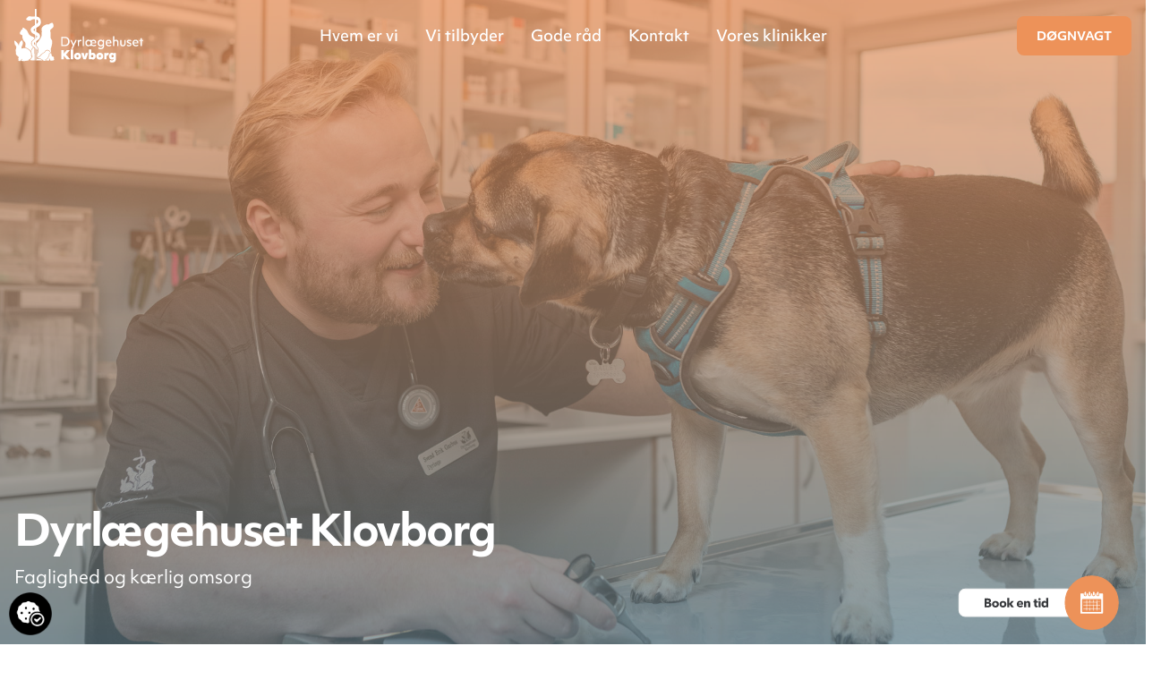

--- FILE ---
content_type: text/html; charset=UTF-8
request_url: https://klovborg.dlhuset.dk/
body_size: 19910
content:

<!DOCTYPE html>
<html lang="da-DK">
<head>
	<meta charset="UTF-8">
	<meta name="viewport" content="width=device-width, initial-scale=1">

	<meta name='robots' content='index, follow, max-image-preview:large, max-snippet:-1, max-video-preview:-1' />

	<!-- This site is optimized with the Yoast SEO plugin v26.8 - https://yoast.com/product/yoast-seo-wordpress/ -->
	<title>Dyrlægehuset i Klovborg - Vi hjælper dig og dit kæledyr</title>
<link data-rocket-prefetch href="https://www.youtube.com" rel="dns-prefetch">
<link data-rocket-prefetch href="https://www.googletagmanager.com" rel="dns-prefetch">
<link data-rocket-prefetch href="https://www.google-analytics.com" rel="dns-prefetch">
<link data-rocket-prefetch href="https://app.termly.io" rel="dns-prefetch">
<link data-rocket-prefetch href="https://use.typekit.net" rel="dns-prefetch"><link rel="preload" data-rocket-preload as="image" href="https://klovborg.dlhuset.dk/wp-content/uploads/2022/12/SIP4782-web.jpg?id=1753" fetchpriority="high">
	<meta name="description" content="Dyrlægehuset Klovborg - Din dyrlæge. Her får du de dygtigste dyrlæger til områdets bedste priser. Ring eller bestil tid online nu." />
	<link rel="canonical" href="https://klovborg.dlhuset.dk/" />
	<meta property="og:locale" content="da_DK" />
	<meta property="og:type" content="website" />
	<meta property="og:title" content="Dyrlægehuset i Klovborg - Vi hjælper dig og dit kæledyr" />
	<meta property="og:description" content="Dyrlægehuset Klovborg - Din dyrlæge. Her får du de dygtigste dyrlæger til områdets bedste priser. Ring eller bestil tid online nu." />
	<meta property="og:url" content="https://klovborg.dlhuset.dk/" />
	<meta property="og:site_name" content="Dyrlægehuset Klovborg" />
	<meta property="article:publisher" content="https://www.facebook.com/dyrlaegehus/" />
	<meta property="article:modified_time" content="2025-01-14T08:53:34+00:00" />
	<meta name="twitter:card" content="summary_large_image" />
	<script type="application/ld+json" class="yoast-schema-graph">{"@context":"https://schema.org","@graph":[{"@type":"WebPage","@id":"https://klovborg.dlhuset.dk/","url":"https://klovborg.dlhuset.dk/","name":"Dyrlægehuset i Klovborg - Vi hjælper dig og dit kæledyr","isPartOf":{"@id":"https://klovborg.dlhuset.dk/#website"},"datePublished":"2021-11-02T10:34:50+00:00","dateModified":"2025-01-14T08:53:34+00:00","description":"Dyrlægehuset Klovborg - Din dyrlæge. Her får du de dygtigste dyrlæger til områdets bedste priser. Ring eller bestil tid online nu.","breadcrumb":{"@id":"https://klovborg.dlhuset.dk/#breadcrumb"},"inLanguage":"da-DK","potentialAction":[{"@type":"ReadAction","target":["https://klovborg.dlhuset.dk/"]}]},{"@type":"BreadcrumbList","@id":"https://klovborg.dlhuset.dk/#breadcrumb","itemListElement":[{"@type":"ListItem","position":1,"name":"Hjem"}]},{"@type":"WebSite","@id":"https://klovborg.dlhuset.dk/#website","url":"https://klovborg.dlhuset.dk/","name":"Dyrlægehuset Klovborg","description":"Faglighed og kærlig omsorg","potentialAction":[{"@type":"SearchAction","target":{"@type":"EntryPoint","urlTemplate":"https://klovborg.dlhuset.dk/?s={search_term_string}"},"query-input":{"@type":"PropertyValueSpecification","valueRequired":true,"valueName":"search_term_string"}}],"inLanguage":"da-DK"}]}</script>
	<!-- / Yoast SEO plugin. -->



<link rel="alternate" type="application/rss+xml" title="Dyrlægehuset Klovborg &raquo; Feed" href="https://klovborg.dlhuset.dk/feed/" />
<link rel="alternate" type="application/rss+xml" title="Dyrlægehuset Klovborg &raquo;-kommentar-feed" href="https://klovborg.dlhuset.dk/comments/feed/" />
<link rel="alternate" title="oEmbed (JSON)" type="application/json+oembed" href="https://klovborg.dlhuset.dk/wp-json/oembed/1.0/embed?url=https%3A%2F%2Fklovborg.dlhuset.dk%2F" />
<link rel="alternate" title="oEmbed (XML)" type="text/xml+oembed" href="https://klovborg.dlhuset.dk/wp-json/oembed/1.0/embed?url=https%3A%2F%2Fklovborg.dlhuset.dk%2F&#038;format=xml" />
<style id='wp-img-auto-sizes-contain-inline-css' type='text/css'>
img:is([sizes=auto i],[sizes^="auto," i]){contain-intrinsic-size:3000px 1500px}
/*# sourceURL=wp-img-auto-sizes-contain-inline-css */
</style>
<style id='wp-emoji-styles-inline-css' type='text/css'>

	img.wp-smiley, img.emoji {
		display: inline !important;
		border: none !important;
		box-shadow: none !important;
		height: 1em !important;
		width: 1em !important;
		margin: 0 0.07em !important;
		vertical-align: -0.1em !important;
		background: none !important;
		padding: 0 !important;
	}
/*# sourceURL=wp-emoji-styles-inline-css */
</style>
<style id='wp-block-library-inline-css' type='text/css'>
:root{--wp-block-synced-color:#7a00df;--wp-block-synced-color--rgb:122,0,223;--wp-bound-block-color:var(--wp-block-synced-color);--wp-editor-canvas-background:#ddd;--wp-admin-theme-color:#007cba;--wp-admin-theme-color--rgb:0,124,186;--wp-admin-theme-color-darker-10:#006ba1;--wp-admin-theme-color-darker-10--rgb:0,107,160.5;--wp-admin-theme-color-darker-20:#005a87;--wp-admin-theme-color-darker-20--rgb:0,90,135;--wp-admin-border-width-focus:2px}@media (min-resolution:192dpi){:root{--wp-admin-border-width-focus:1.5px}}.wp-element-button{cursor:pointer}:root .has-very-light-gray-background-color{background-color:#eee}:root .has-very-dark-gray-background-color{background-color:#313131}:root .has-very-light-gray-color{color:#eee}:root .has-very-dark-gray-color{color:#313131}:root .has-vivid-green-cyan-to-vivid-cyan-blue-gradient-background{background:linear-gradient(135deg,#00d084,#0693e3)}:root .has-purple-crush-gradient-background{background:linear-gradient(135deg,#34e2e4,#4721fb 50%,#ab1dfe)}:root .has-hazy-dawn-gradient-background{background:linear-gradient(135deg,#faaca8,#dad0ec)}:root .has-subdued-olive-gradient-background{background:linear-gradient(135deg,#fafae1,#67a671)}:root .has-atomic-cream-gradient-background{background:linear-gradient(135deg,#fdd79a,#004a59)}:root .has-nightshade-gradient-background{background:linear-gradient(135deg,#330968,#31cdcf)}:root .has-midnight-gradient-background{background:linear-gradient(135deg,#020381,#2874fc)}:root{--wp--preset--font-size--normal:16px;--wp--preset--font-size--huge:42px}.has-regular-font-size{font-size:1em}.has-larger-font-size{font-size:2.625em}.has-normal-font-size{font-size:var(--wp--preset--font-size--normal)}.has-huge-font-size{font-size:var(--wp--preset--font-size--huge)}.has-text-align-center{text-align:center}.has-text-align-left{text-align:left}.has-text-align-right{text-align:right}.has-fit-text{white-space:nowrap!important}#end-resizable-editor-section{display:none}.aligncenter{clear:both}.items-justified-left{justify-content:flex-start}.items-justified-center{justify-content:center}.items-justified-right{justify-content:flex-end}.items-justified-space-between{justify-content:space-between}.screen-reader-text{border:0;clip-path:inset(50%);height:1px;margin:-1px;overflow:hidden;padding:0;position:absolute;width:1px;word-wrap:normal!important}.screen-reader-text:focus{background-color:#ddd;clip-path:none;color:#444;display:block;font-size:1em;height:auto;left:5px;line-height:normal;padding:15px 23px 14px;text-decoration:none;top:5px;width:auto;z-index:100000}html :where(.has-border-color){border-style:solid}html :where([style*=border-top-color]){border-top-style:solid}html :where([style*=border-right-color]){border-right-style:solid}html :where([style*=border-bottom-color]){border-bottom-style:solid}html :where([style*=border-left-color]){border-left-style:solid}html :where([style*=border-width]){border-style:solid}html :where([style*=border-top-width]){border-top-style:solid}html :where([style*=border-right-width]){border-right-style:solid}html :where([style*=border-bottom-width]){border-bottom-style:solid}html :where([style*=border-left-width]){border-left-style:solid}html :where(img[class*=wp-image-]){height:auto;max-width:100%}:where(figure){margin:0 0 1em}html :where(.is-position-sticky){--wp-admin--admin-bar--position-offset:var(--wp-admin--admin-bar--height,0px)}@media screen and (max-width:600px){html :where(.is-position-sticky){--wp-admin--admin-bar--position-offset:0px}}

/*# sourceURL=wp-block-library-inline-css */
</style><style id='global-styles-inline-css' type='text/css'>
:root{--wp--preset--aspect-ratio--square: 1;--wp--preset--aspect-ratio--4-3: 4/3;--wp--preset--aspect-ratio--3-4: 3/4;--wp--preset--aspect-ratio--3-2: 3/2;--wp--preset--aspect-ratio--2-3: 2/3;--wp--preset--aspect-ratio--16-9: 16/9;--wp--preset--aspect-ratio--9-16: 9/16;--wp--preset--color--black: #000000;--wp--preset--color--cyan-bluish-gray: #abb8c3;--wp--preset--color--white: #ffffff;--wp--preset--color--pale-pink: #f78da7;--wp--preset--color--vivid-red: #cf2e2e;--wp--preset--color--luminous-vivid-orange: #ff6900;--wp--preset--color--luminous-vivid-amber: #fcb900;--wp--preset--color--light-green-cyan: #7bdcb5;--wp--preset--color--vivid-green-cyan: #00d084;--wp--preset--color--pale-cyan-blue: #8ed1fc;--wp--preset--color--vivid-cyan-blue: #0693e3;--wp--preset--color--vivid-purple: #9b51e0;--wp--preset--color--brand-color: #ed9259;--wp--preset--color--beige-dark: #A1824F;--wp--preset--color--dark-strong: #24262B;--wp--preset--color--dark-light: #32353C;--wp--preset--color--grey-strong: #838998;--wp--preset--gradient--vivid-cyan-blue-to-vivid-purple: linear-gradient(135deg,rgb(6,147,227) 0%,rgb(155,81,224) 100%);--wp--preset--gradient--light-green-cyan-to-vivid-green-cyan: linear-gradient(135deg,rgb(122,220,180) 0%,rgb(0,208,130) 100%);--wp--preset--gradient--luminous-vivid-amber-to-luminous-vivid-orange: linear-gradient(135deg,rgb(252,185,0) 0%,rgb(255,105,0) 100%);--wp--preset--gradient--luminous-vivid-orange-to-vivid-red: linear-gradient(135deg,rgb(255,105,0) 0%,rgb(207,46,46) 100%);--wp--preset--gradient--very-light-gray-to-cyan-bluish-gray: linear-gradient(135deg,rgb(238,238,238) 0%,rgb(169,184,195) 100%);--wp--preset--gradient--cool-to-warm-spectrum: linear-gradient(135deg,rgb(74,234,220) 0%,rgb(151,120,209) 20%,rgb(207,42,186) 40%,rgb(238,44,130) 60%,rgb(251,105,98) 80%,rgb(254,248,76) 100%);--wp--preset--gradient--blush-light-purple: linear-gradient(135deg,rgb(255,206,236) 0%,rgb(152,150,240) 100%);--wp--preset--gradient--blush-bordeaux: linear-gradient(135deg,rgb(254,205,165) 0%,rgb(254,45,45) 50%,rgb(107,0,62) 100%);--wp--preset--gradient--luminous-dusk: linear-gradient(135deg,rgb(255,203,112) 0%,rgb(199,81,192) 50%,rgb(65,88,208) 100%);--wp--preset--gradient--pale-ocean: linear-gradient(135deg,rgb(255,245,203) 0%,rgb(182,227,212) 50%,rgb(51,167,181) 100%);--wp--preset--gradient--electric-grass: linear-gradient(135deg,rgb(202,248,128) 0%,rgb(113,206,126) 100%);--wp--preset--gradient--midnight: linear-gradient(135deg,rgb(2,3,129) 0%,rgb(40,116,252) 100%);--wp--preset--font-size--small: 14px;--wp--preset--font-size--medium: 20px;--wp--preset--font-size--large: 17px;--wp--preset--font-size--x-large: 42px;--wp--preset--font-size--extra-small: 13px;--wp--preset--font-size--normal: 15px;--wp--preset--font-size--larger: 20px;--wp--preset--spacing--20: 0.44rem;--wp--preset--spacing--30: 0.67rem;--wp--preset--spacing--40: 1rem;--wp--preset--spacing--50: 1.5rem;--wp--preset--spacing--60: 2.25rem;--wp--preset--spacing--70: 3.38rem;--wp--preset--spacing--80: 5.06rem;--wp--preset--shadow--natural: 6px 6px 9px rgba(0, 0, 0, 0.2);--wp--preset--shadow--deep: 12px 12px 50px rgba(0, 0, 0, 0.4);--wp--preset--shadow--sharp: 6px 6px 0px rgba(0, 0, 0, 0.2);--wp--preset--shadow--outlined: 6px 6px 0px -3px rgb(255, 255, 255), 6px 6px rgb(0, 0, 0);--wp--preset--shadow--crisp: 6px 6px 0px rgb(0, 0, 0);}:where(.is-layout-flex){gap: 0.5em;}:where(.is-layout-grid){gap: 0.5em;}body .is-layout-flex{display: flex;}.is-layout-flex{flex-wrap: wrap;align-items: center;}.is-layout-flex > :is(*, div){margin: 0;}body .is-layout-grid{display: grid;}.is-layout-grid > :is(*, div){margin: 0;}:where(.wp-block-columns.is-layout-flex){gap: 2em;}:where(.wp-block-columns.is-layout-grid){gap: 2em;}:where(.wp-block-post-template.is-layout-flex){gap: 1.25em;}:where(.wp-block-post-template.is-layout-grid){gap: 1.25em;}.has-black-color{color: var(--wp--preset--color--black) !important;}.has-cyan-bluish-gray-color{color: var(--wp--preset--color--cyan-bluish-gray) !important;}.has-white-color{color: var(--wp--preset--color--white) !important;}.has-pale-pink-color{color: var(--wp--preset--color--pale-pink) !important;}.has-vivid-red-color{color: var(--wp--preset--color--vivid-red) !important;}.has-luminous-vivid-orange-color{color: var(--wp--preset--color--luminous-vivid-orange) !important;}.has-luminous-vivid-amber-color{color: var(--wp--preset--color--luminous-vivid-amber) !important;}.has-light-green-cyan-color{color: var(--wp--preset--color--light-green-cyan) !important;}.has-vivid-green-cyan-color{color: var(--wp--preset--color--vivid-green-cyan) !important;}.has-pale-cyan-blue-color{color: var(--wp--preset--color--pale-cyan-blue) !important;}.has-vivid-cyan-blue-color{color: var(--wp--preset--color--vivid-cyan-blue) !important;}.has-vivid-purple-color{color: var(--wp--preset--color--vivid-purple) !important;}.has-black-background-color{background-color: var(--wp--preset--color--black) !important;}.has-cyan-bluish-gray-background-color{background-color: var(--wp--preset--color--cyan-bluish-gray) !important;}.has-white-background-color{background-color: var(--wp--preset--color--white) !important;}.has-pale-pink-background-color{background-color: var(--wp--preset--color--pale-pink) !important;}.has-vivid-red-background-color{background-color: var(--wp--preset--color--vivid-red) !important;}.has-luminous-vivid-orange-background-color{background-color: var(--wp--preset--color--luminous-vivid-orange) !important;}.has-luminous-vivid-amber-background-color{background-color: var(--wp--preset--color--luminous-vivid-amber) !important;}.has-light-green-cyan-background-color{background-color: var(--wp--preset--color--light-green-cyan) !important;}.has-vivid-green-cyan-background-color{background-color: var(--wp--preset--color--vivid-green-cyan) !important;}.has-pale-cyan-blue-background-color{background-color: var(--wp--preset--color--pale-cyan-blue) !important;}.has-vivid-cyan-blue-background-color{background-color: var(--wp--preset--color--vivid-cyan-blue) !important;}.has-vivid-purple-background-color{background-color: var(--wp--preset--color--vivid-purple) !important;}.has-black-border-color{border-color: var(--wp--preset--color--black) !important;}.has-cyan-bluish-gray-border-color{border-color: var(--wp--preset--color--cyan-bluish-gray) !important;}.has-white-border-color{border-color: var(--wp--preset--color--white) !important;}.has-pale-pink-border-color{border-color: var(--wp--preset--color--pale-pink) !important;}.has-vivid-red-border-color{border-color: var(--wp--preset--color--vivid-red) !important;}.has-luminous-vivid-orange-border-color{border-color: var(--wp--preset--color--luminous-vivid-orange) !important;}.has-luminous-vivid-amber-border-color{border-color: var(--wp--preset--color--luminous-vivid-amber) !important;}.has-light-green-cyan-border-color{border-color: var(--wp--preset--color--light-green-cyan) !important;}.has-vivid-green-cyan-border-color{border-color: var(--wp--preset--color--vivid-green-cyan) !important;}.has-pale-cyan-blue-border-color{border-color: var(--wp--preset--color--pale-cyan-blue) !important;}.has-vivid-cyan-blue-border-color{border-color: var(--wp--preset--color--vivid-cyan-blue) !important;}.has-vivid-purple-border-color{border-color: var(--wp--preset--color--vivid-purple) !important;}.has-vivid-cyan-blue-to-vivid-purple-gradient-background{background: var(--wp--preset--gradient--vivid-cyan-blue-to-vivid-purple) !important;}.has-light-green-cyan-to-vivid-green-cyan-gradient-background{background: var(--wp--preset--gradient--light-green-cyan-to-vivid-green-cyan) !important;}.has-luminous-vivid-amber-to-luminous-vivid-orange-gradient-background{background: var(--wp--preset--gradient--luminous-vivid-amber-to-luminous-vivid-orange) !important;}.has-luminous-vivid-orange-to-vivid-red-gradient-background{background: var(--wp--preset--gradient--luminous-vivid-orange-to-vivid-red) !important;}.has-very-light-gray-to-cyan-bluish-gray-gradient-background{background: var(--wp--preset--gradient--very-light-gray-to-cyan-bluish-gray) !important;}.has-cool-to-warm-spectrum-gradient-background{background: var(--wp--preset--gradient--cool-to-warm-spectrum) !important;}.has-blush-light-purple-gradient-background{background: var(--wp--preset--gradient--blush-light-purple) !important;}.has-blush-bordeaux-gradient-background{background: var(--wp--preset--gradient--blush-bordeaux) !important;}.has-luminous-dusk-gradient-background{background: var(--wp--preset--gradient--luminous-dusk) !important;}.has-pale-ocean-gradient-background{background: var(--wp--preset--gradient--pale-ocean) !important;}.has-electric-grass-gradient-background{background: var(--wp--preset--gradient--electric-grass) !important;}.has-midnight-gradient-background{background: var(--wp--preset--gradient--midnight) !important;}.has-small-font-size{font-size: var(--wp--preset--font-size--small) !important;}.has-medium-font-size{font-size: var(--wp--preset--font-size--medium) !important;}.has-large-font-size{font-size: var(--wp--preset--font-size--large) !important;}.has-x-large-font-size{font-size: var(--wp--preset--font-size--x-large) !important;}
/*# sourceURL=global-styles-inline-css */
</style>

<style id='classic-theme-styles-inline-css' type='text/css'>
/*! This file is auto-generated */
.wp-block-button__link{color:#fff;background-color:#32373c;border-radius:9999px;box-shadow:none;text-decoration:none;padding:calc(.667em + 2px) calc(1.333em + 2px);font-size:1.125em}.wp-block-file__button{background:#32373c;color:#fff;text-decoration:none}
/*# sourceURL=/wp-includes/css/classic-themes.min.css */
</style>
<link rel='stylesheet' id='cff-css' href='https://klovborg.dlhuset.dk/wp-content/plugins/custom-facebook-feed-pro/assets/css/cff-style.min.css?ver=4.7.4' type='text/css' media='all' />
<link rel='stylesheet' id='trp-language-switcher-style-css' href='https://klovborg.dlhuset.dk/wp-content/plugins/translatepress-multilingual/assets/css/trp-language-switcher.css?ver=3.0.7' type='text/css' media='all' />
<link rel='stylesheet' id='parent-style-css' href='https://klovborg.dlhuset.dk/wp-content/themes/ohio/style.css?ver=6.9' type='text/css' media='all' />
<link rel='stylesheet' id='ohio-style-css' href='https://klovborg.dlhuset.dk/wp-content/themes/ohio-child/style.css?ver=1.0.0' type='text/css' media='all' />
<style id='ohio-style-inline-css' type='text/css'>
 :root{--clb-color-primary:#ed9259;--clb-text-font-family:'objektiv-mk1', sans-serif;--clb-text-font-size:17px;--clb-text-light-mode-font-family:'objektiv-mk1', sans-serif;--clb-text-light-mode-font-size:17px;--clb-title-font-family:'objektiv-mk1', sans-serif;--clb-title-color:#627883;--clb-subtitle-font-family:'objektiv-mk1', sans-serif;}.heading .title .highlighted-text{background-image: linear-gradient(rgba(237,146,89,0.5), rgba(237,146,89,0.5));}.site-footer .page-container{--clb-container-width:1300px;}.site-footer{background-color:#ffffff;}.site-footer .widget-title,.site-footer .wp-block-heading{font-size:1.5rem;color:#ed9259;}.site-footer h6,.site-footer .widgets,.site-footer .scroll-top,.site-footer .color-switcher-item.dark,.site-footer .button,.site-footer input,.site-footer-copyright{font-size:0.9rem;color:#000000;}.site-footer-copyright{background-color:#627883;}.site-footer-copyright .holder{font-size:0.8rem;color:#ffffff;}.header-wrap.page-container:not(.-full-w){--clb-container-width:1300px;}.header:not(.-sticky){background-color:rgba(0,0,0,0.0);}.header:not(.-sticky):not(.-mobile) .menu-blank,.header:not(.-sticky):not(.-mobile) .menu > li > a,.header:not(.-sticky) .hamburger-outer,.header:not(.-sticky) .branding-title,.header:not(.-sticky) .icon-button:not(.-overlay-button):not(.-small):not(.-extra-small),.header:not(.-sticky) .cart-button-total a,.header:not(.-sticky) .lang-dropdown{font-family:'objektiv-mk1', sans-serif;font-size:17px;color:#ffffff;}.header:not(.-sticky):not(.-mobile):not(.light-typo):not(.dark-typo) .lang-dropdown{background-image: url("data:image/svg+xml,%3csvg xmlns='http://www.w3.org/2000/svg' viewBox='0 0 16 16'%3e%3cpath fill='none' stroke='%23ffffff' stroke-linecap='round' stroke-linejoin='round' stroke-width='2' d='M2 5l6 6 6-6'/%3e%3c/svg%3e");}.header.-sticky:not(.header-8){background-color:#617983;}.menu-optional .button-group .button{--clb-color-white:#ffffff;}.menu-optional .button-group .button:not(.page-link):not(.-dm-ignore){--clb-color-button:#ed9259;}.hamburger-nav .details-column:not(.social-networks),.hamburger-nav .details-column:not(.social-networks) b{color:#ffffff;}@media screen and (max-width: 768px) { .header,.slide-in-overlay{opacity: 0;}}.header.-mobile .nav .holder{background-color:#617983;}.header.-mobile .nav,.header.-mobile .slide-in-overlay .copyright,.header.-mobile .slide-in-overlay .lang-dropdown,.header.-mobile .slide-in-overlay .close-bar .icon-button:not(.-small){font-family:'objektiv-mk1', sans-serif;font-weight:700;color:#ffffff;}.header.-mobile .slide-in-overlay .lang-dropdown{background-image: url("data:image/svg+xml,%3csvg xmlns='http://www.w3.org/2000/svg' viewBox='0 0 16 16'%3e%3cpath fill='none' stroke='%23ffffff' stroke-linecap='round' stroke-linejoin='round' stroke-width='2' d='M2 5l6 6 6-6'/%3e%3c/svg%3e");}:root{--clb-container-width:1300px;}.site-content,.page-headline:before{background-color:#f5f5f5;}.page-headline .bg-image{background-color:#617983;}.page-headline .title{color:#ed9259;}.page-headline .post-meta-holder,.page-headline .headline-meta{font-size:20px;font-weight:600;color:#ffffff;}h1{font-family:'objektiv-mk1', sans-serif;font-size:48px;line-height:56px;}h2{font-family:'objektiv-mk1', sans-serif;font-size:38px;line-height:46px;}h3{font-family:'objektiv-mk1', sans-serif;font-size:34px;line-height:40px;}h4{font-family:'objektiv-mk1', sans-serif;font-size:22px;line-height:28px;}h5{font-family:'objektiv-mk1', sans-serif;font-size:20px;line-height:26px;}h6{font-family:'objektiv-mk1', sans-serif;font-size:18px;}@media screen and (max-width: 1440px) { h2 { font-size:36px; } }@media screen and (max-width: 1440px) { h2 { line-height:44px; } } @media screen and (max-width: 1180px) { h2 { font-size:34px; } }@media screen and (max-width: 1180px) { h2 { line-height:42px; } } @media screen and (max-width: 768px) { h2 { font-size:32px; } }@media screen and (max-width: 768px) { h2 { line-height:40px; } }@media screen and (max-width: 1440px) { h3 { font-size:32px; } }@media screen and (max-width: 1440px) { h3 { line-height:38px; } } @media screen and (max-width: 1180px) { h3 { font-size:30px; } }@media screen and (max-width: 1180px) { h3 { line-height:36px; } } @media screen and (max-width: 768px) { h3 { font-size:28px; } }@media screen and (max-width: 768px) { h3 { line-height:34px; } }@media screen and (max-width: 1440px) { h4 { font-size:22px; } }@media screen and (max-width: 1440px) { h4 { line-height:28px; } } @media screen and (max-width: 1180px) { h4 { font-size:21px; } }@media screen and (max-width: 1180px) { h4 { line-height:27px; } } @media screen and (max-width: 768px) { h4 { font-size:20px; } }@media screen and (max-width: 768px) { h4 { line-height:26px; } } @media screen and (min-width:1181px){.header .branding .logo img,.header .branding .logo-mobile img,.header .branding .logo-sticky-mobile img,.header .branding .logo-dynamic img{min-height:60px; height:60px;}.header.-sticky .branding .logo img,.header.-sticky .branding .logo-mobile img,.header.-sticky .branding .logo-sticky img,.header.-sticky .branding .logo-sticky-mobile img,.header.-sticky .branding .logo-dynamic img{min-height:50px; height:50px;}:root{--clb-header-height:80px;}.header.-sticky:not(.-fixed):not(.header-8) .header-wrap{height:70px;}} @media screen and (min-width:769px) and (max-width:1180px){:root{--clb-header-height:80px;}.header.-sticky:not(.-fixed):not(.header-8) .header-wrap{height:70px;}} @media screen and (max-width:768px){:root{--clb-header-height:80px;}.header.-sticky:not(.-fixed):not(.header-8) .header-wrap{height:70px;}}
/*# sourceURL=ohio-style-inline-css */
</style>
<link rel='stylesheet' id='icon-pack-fontawesome-css' href='https://klovborg.dlhuset.dk/wp-content/themes/ohio/assets/fonts/fa/css/all.css?ver=6.9' type='text/css' media='all' />
<link rel='stylesheet' id='js_composer_front-css' href='https://klovborg.dlhuset.dk/wp-content/plugins/js_composer/assets/css/js_composer.min.css?ver=8.7.2' type='text/css' media='all' />
<script type="text/javascript" src="https://klovborg.dlhuset.dk/wp-includes/js/jquery/jquery.min.js?ver=3.7.1" id="jquery-core-js" data-rocket-defer defer></script>
<script type="text/javascript" src="https://klovborg.dlhuset.dk/wp-includes/js/jquery/jquery-migrate.min.js?ver=3.4.1" id="jquery-migrate-js" data-rocket-defer defer></script>
<script></script><link rel="EditURI" type="application/rsd+xml" title="RSD" href="https://klovborg.dlhuset.dk/xmlrpc.php?rsd" />
<meta name="generator" content="WordPress 6.9" />
<link rel='shortlink' href='https://klovborg.dlhuset.dk/' />
<!-- Custom Facebook Feed JS vars -->
<script type="text/javascript">
var cffsiteurl = "https://klovborg.dlhuset.dk/wp-content/plugins";
var cffajaxurl = "https://klovborg.dlhuset.dk/wp-admin/admin-ajax.php";


var cfflinkhashtags = "false";
</script>
<script
  type="text/javascript"
  src="https://app.termly.io/resource-blocker/8c3f6bb2-cbe6-4721-9b87-4d9848163670?autoBlock=on"
 data-rocket-defer defer></script>
<!-- Google tag (gtag.js) -->
<script async src="https://www.googletagmanager.com/gtag/js?id=G-102MLHH3NE"></script>
<script>
  window.dataLayer = window.dataLayer || [];
  function gtag(){dataLayer.push(arguments);}
  gtag('js', new Date());

  gtag('config', 'G-102MLHH3NE');
</script>
<!-- Google tag (gtag.js) -->
<script async src="https://www.googletagmanager.com/gtag/js?id=UA-249077180-1"></script>
<script>
  window.dataLayer = window.dataLayer || [];
  function gtag(){dataLayer.push(arguments);}
  gtag('js', new Date());
  gtag('config', 'UA-249077180-1');
</script>

<!-- Google Tag Manager -->
<script>(function(w,d,s,l,i){w[l]=w[l]||[];w[l].push({'gtm.start':
new Date().getTime(),event:'gtm.js'});var f=d.getElementsByTagName(s)[0],
j=d.createElement(s),dl=l!='dataLayer'?'&l='+l:'';j.async=true;j.src=
'https://www.googletagmanager.com/gtm.js?id='+i+dl;f.parentNode.insertBefore(j,f);
})(window,document,'script','dataLayer','GTM-TGZ3CFC');</script>
<!-- End Google Tag Manager --><link rel="alternate" hreflang="da-DK" href="https://klovborg.dlhuset.dk/"/>
<link rel="alternate" hreflang="da" href="https://klovborg.dlhuset.dk/"/>
<meta name="generator" content="Powered by WPBakery Page Builder - drag and drop page builder for WordPress."/>
<link rel="icon" href="https://klovborg.dlhuset.dk/wp-content/uploads/2022/11/cropped-favi-32x32.png" sizes="32x32" />
<link rel="icon" href="https://klovborg.dlhuset.dk/wp-content/uploads/2022/11/cropped-favi-192x192.png" sizes="192x192" />
<link rel="apple-touch-icon" href="https://klovborg.dlhuset.dk/wp-content/uploads/2022/11/cropped-favi-180x180.png" />
<meta name="msapplication-TileImage" content="https://klovborg.dlhuset.dk/wp-content/uploads/2022/11/cropped-favi-270x270.png" />
		<style type="text/css" id="wp-custom-css">
			/* Desktop styling ONLY 
@media only screen and (min-width: 850px) {
body{
	border-top:15px solid #fff!important;
	border-bottom:15px solid #fff!important;
	border-left:15px solid #fff!important;
	border-right:15px solid #fff!important;
	}
	
#masthead{
	border-left:15px solid #fff!important;
	border-right:15px solid #fff!important;
	}*/

/* Farver */
:root{
	--orange:#ed9259;
	--blue:#617983;
}

.whiteTxt *{
	color:#fff;
}

.orangeTxt *{
	color:#ed9259;
}

.blackTxt *{
	color:#161519;
}

b, strong {
    font-weight: 600;
}

.ohio-text-sc a:not(.dognvagt-tlf a){
	color:var(--orange);
	border-bottom:1px solid;
	transition:0.3s;
}

.ohio-text-sc a:hover:not(.dognvagt-tlf a){
	background:var(--orange);
	color:#fff!important;
	padding:2px 5px 3px 5px;
}

.dognvagt-tlf a:hover{
	transition:none;
	background-image:none;
	color:#ca1818!important;
}
@media screen and (max-width: 768px){
.page-headline + .page-container {
    padding-top: 3rem;
	}}

.header.-mobile .mobile-overlay .copyright{
	display:none;
}

.header.-mobile .menu > .nav-item a{
	color:#fff;
}

.hamburger.icon-button > .icon::after, .hamburger.icon-button > .icon::before{
	color:#fff;
}

/* Hide on mobile */
@media only screen and (max-width: 767px) {
.hideonmobile{
	display:none;
	}
}

/* Fjerner margins på headings */
h1,h2,h3:not(.widget-title),h4,h5{
	margin-bottom:10px;
	margin-top:20px;
}
	
.heroTitle h1{
	font-size:110px;
	line-height:125px;
	color:#fff!important;
	word-break: break-word!important;

}

@media only screen and (max-width: 767px) {
	.heroTitle h1{
	font-size:50px;
	line-height:55px;
}
}

@media only screen and (max-width: 500px) {
	.heroTitle h1{
	font-size:38px;
	line-height:45px;
}
}

.header:not(.-mobile) .menu > .nav-item > a {
	padding: 0 15px;
}
/* Desktop styling ONLY slut */

/* Sticky header desktop */
.header:not(.-mobile) .menu li > ul > li{
	font-size:0.8rem;
	text-transform:inherit;
	color:#545454;
}

/* Sticky menu */
.-sticky .menu{
	font-size:1rem;
	color:#fff;
}

.-sticky .menu-optional > li > a, #masthead .btn-optional{
	font-size:0.8rem;
}

/* Sections with background - forside */
.headerImg::after{
	content:"";
  display: block;
  height: 100%;
  position: absolute;
  top: 0;
  left: 0;
  width: 100%;
	background: rgb(237,146,89);
	background: -moz-linear-gradient(180deg, rgba(237,146,89,1) 0%, rgba(97,121,131,1) 100%);
	background: -webkit-linear-gradient(180deg, rgba(237,146,89,1) 0%, rgba(97,121,131,1) 100%);
	background: linear-gradient(180deg, rgba(237,146,89,1) 0%, rgba(97,121,131,1) 100%);
	filter: progid:DXImageTransform.Microsoft.gradient(startColorstr="#ed9259",endColorstr="#617983",GradientType=1);
	opacity: 0.7;
}

.higher-zindex{
	z-index:2;
}

/* Centered content på div */
.centered {
  position: absolute;
  top: 50%;
  left: 50%;
  transform: translate(-50%, -50%);
	width:100%;
}
/* CTA Desktop */
@media only screen and (min-width: 767px) {
.ctaBottomDesktop{
	position:fixed;
	bottom:15px;
	right:30px;
	z-index:2;
	width:180px;
	transition:0.3s;
	}

.ctaBottomDesktop:hover{
	transform:rotate(3deg) scale(1.08);
	opacity:1!important;
	-webkit-filter: drop-shadow(0px 0px 10px #d1d1d1);
  filter: drop-shadow(0px 0px 10px #d1d1d1);
	}
	
	.ctaBottomMobile{
		display:none;
	}
}

/* CTA Mobile */
@media only screen and (max-width: 767px) {
.ctaBottomMobile{
	position:fixed;
	bottom:15px;
	right:15px;
	z-index:2;
	width:180px;
}
	
.ctaBottomDesktop{
		display:none;
	}
}

/* Ohio Banners */
.banner-holder{
	border-radius:0px;
	-webkit-border-radius:0px;
}

/* Responsive iframe G Maps */
.containerIframe {
  position: relative;
  overflow: hidden;
  width: 100%;
  padding-top: 500px;
}

.responsive-iframe {
  position: absolute;
  top: 0;
  left: 0;
  bottom: 0;
  right: 0;
  width: 100%;
  height: 100%;
}

/* GDPR felt */
.forminator-checkbox__label,.forminator-checkbox__label p, label.forminator-checkbox{
	display:inline;
	margin-left:3px;
}

.btn, button{
	border-radius:0px;
}

.accordion .accordionItem_title .accordionItem_control::after{
	content:"Læs mere";
	font-size:16px;
	margin-right:10px;
	text-transform:uppercase;
}

.accordionItem_title h6{
	max-width:65%!important;
}

/* Vores klinikker */
h2.hotspot-title{
	text-align:left!important;
	font-size:1.5rem;
	line-height:1.2;
}

.hotspots-placeholder>div.visible{
	background:#fff;
	border-radius:20px;
	padding:30px;
	box-shadow:0px 0px 20px #ededed;
}

/* Facebook + Instagram */
.cff-load-more{
	font-size:13px;
}

.cff-posts-count{
	color:#fff;
	font-size:13px;
}

.cff-posts-count:after{
	content:" synes godt om"
}

/* Copyright */
.site-footer-copyright{
	background:var(--blue);
}

@media screen and (max-width: 768px){
	.mobile-overlay .holder {
		min-width:1px;
	}
}

.ohio-text-sc:not(.-unspace):first-child p, .wpb_text_column:last-child p{
	margin-bottom:10px;
}

.info-box p{
	margin-top:0px!important;
}

.info-box{
	background:var(--blue);
	padding:25px;
	-webkit-align-items: center!important;
    align-items: center!important;
	margin-bottom:35px;
	margin-top:15px;
	border-radius:5px;
}

/* Banner */
.banner.-with-overlay:not(.team-member) .overlay-details{
	    -webkit-justify-content: end;
    justify-content: end;
	padding-bottom:35px;
}

.banner.-with-overlay:not(.team-member) .overlay-details .subtitle{
    margin: auto;
    position: absolute;
    width: fit-content;
    background: #ed915a;
    padding: 3px 10px;
    top: 3vh;
    font-weight: 600;
    text-transform: uppercase;
	font-size: 8px;
}

.banner.-with-overlay:not(.team-member) .overlay-details .title{
	font-size:1.7rem;
}		</style>
		<style type="text/css" data-type="vc_shortcodes-default-css">.vc_do_custom_heading{margin-bottom:0.625rem;margin-top:0;}.vc_do_custom_heading{margin-bottom:0.625rem;margin-top:0;}</style><style type="text/css" data-type="vc_shortcodes-custom-css">.vc_custom_1671194927084{margin-bottom: 15px !important;background-image: url(https://klovborg.dlhuset.dk/wp-content/uploads/2022/12/SIP4782-web.jpg?id=1753) !important;background-position: center !important;background-repeat: no-repeat !important;background-size: cover !important;}.vc_custom_1637756324944{padding-top: 20px !important;padding-bottom: 100px !important;background-color: #617983 !important;}.vc_custom_1635866049942{padding-top: 100px !important;padding-bottom: 80px !important;}.vc_custom_1667810610413{padding-bottom: 100px !important;}.vc_custom_1637765202807{padding-top: 70px !important;padding-bottom: 60px !important;background-color: #ed9259 !important;}.vc_custom_1659358328444{padding-top: 70px !important;padding-bottom: 60px !important;background-color: #617983 !important;}.vc_custom_1669817300272{margin-bottom: 10px !important;}.vc_custom_1667397759836{margin-top: 0px !important;}.vc_custom_1671101851474{margin-bottom: 0px !important;}</style><noscript><style> .wpb_animate_when_almost_visible { opacity: 1; }</style></noscript><noscript><style id="rocket-lazyload-nojs-css">.rll-youtube-player, [data-lazy-src]{display:none !important;}</style></noscript><link rel='stylesheet' id='vc_animate-css-css' href='https://klovborg.dlhuset.dk/wp-content/plugins/js_composer/assets/lib/vendor/dist/animate.css/animate.min.css?ver=8.7.2' type='text/css' media='all' />
<link rel='stylesheet' id='ohio-global-fonts-css' href='//use.typekit.net/yfw6ulu.css?ver=6.9' type='text/css' media='all' />
<link rel='stylesheet' id='icon-pack-ionicons-css' href='https://klovborg.dlhuset.dk/wp-content/themes/ohio/assets/fonts/ionicons/css/ionicons.min.css?ver=6.9' type='text/css' media='all' />
<style id="rocket-lazyrender-inline-css">[data-wpr-lazyrender] {content-visibility: auto;}</style><meta name="generator" content="WP Rocket 3.20.3" data-wpr-features="wpr_defer_js wpr_lazyload_images wpr_preconnect_external_domains wpr_automatic_lazy_rendering wpr_oci wpr_desktop" /></head>
<body class="home wp-singular page-template-default page page-id-2 wp-embed-responsive wp-theme-ohio wp-child-theme-ohio-child translatepress-da_DK ohio-theme-1.0.0 with-header-3 with-widget-divider with-left-mobile-hamburger with-sticky-header links-underline icon-buttons-animation wpb-js-composer js-comp-ver-8.7.2 vc_responsive">
	<!-- Google Tag Manager (noscript) -->
<noscript><iframe src="https://www.googletagmanager.com/ns.html?id=GTM-TGZ3CFC"
height="0" width="0" style="display:none;visibility:hidden"></iframe></noscript>
<!-- End Google Tag Manager (noscript) -->		<div  id="page" class="site">

		
    <ul class="elements-bar left -unlist dynamic-typo">

                    <li>
</li>
        
    </ul>

    <ul class="elements-bar right -unlist dynamic-typo">

                    <li>
</li>
                
    </ul>
		

		<a class="skip-link screen-reader-text" href="#main">Skip to content</a>

		
		
		    			

			
<header id="masthead" class="header header-3 extended-menu" data-header-fixed=true data-mobile-header-fixed=true data-fixed-initial-offset=150>
	<div  class="header-wrap page-container">
		<div class="header-wrap-inner">
			<div class="left-part">

				
									<div class="mobile-hamburger -left">
						
<button class="hamburger-button" data-js="hamburger" aria-label="Hamburger">
    <div class="hamburger icon-button" tabindex="0">
        <i class="icon"></i>
    </div>
    </button>					</div>
				
	        	
<div class="branding">
	<a class="branding-title titles-typo -undash -unlink" href="https://klovborg.dlhuset.dk/" rel="home">
		<div class="logo">

			
				<img src="https://klovborg.dlhuset.dk/wp-content/uploads/2023/01/klovborg-white-nonretina.png" class=""  srcset="https://klovborg.dlhuset.dk/wp-content/uploads/2023/01/klovborg-white-retina.png 2x" alt="Dyrlægehuset Klovborg">
				
				
					</div>

		
		<div class="logo-sticky">

							
				<img src="https://klovborg.dlhuset.dk/wp-content/uploads/2023/01/klovborg-white-nonretina.png" class=""  srcset="https://klovborg.dlhuset.dk/wp-content/uploads/2023/01/klovborg-white-retina.png 2x" alt="Dyrlægehuset Klovborg">

				
			
		</div>

		
		<div class="logo-dynamic">
			<span class="dark hidden">
				
					<img src="https://klovborg.dlhuset.dk/wp-content/uploads/2023/01/klovborg-white-nonretina.png"  srcset="https://klovborg.dlhuset.dk/wp-content/uploads/2023/01/klovborg-white-retina.png 2x" alt="Dyrlægehuset Klovborg">

							</span>
			<span class="light hidden">
				
					Dyrlægehuset Klovborg
							</span>
		</div>
	</a>
</div>
	
			</div>

	        <div class="right-part right">
	            
<nav id="site-navigation" class="nav with-mobile-menu with-highlighted-menu hide-mobile-menu-images hide-mobile-menu-descriptions" data-mobile-menu-second-click-link="">

    <div class="slide-in-overlay menu-slide-in-overlay">
        <div class="overlay"></div>
        <div  class="close-bar">
            <button class="icon-button -overlay-button" data-js="close-popup" aria-label="Close">
                <i class="icon">
    <svg class="default" width="14" height="14" viewBox="0 0 14 14" fill="none" xmlns="http://www.w3.org/2000/svg">
        <path d="M14 1.41L12.59 0L7 5.59L1.41 0L0 1.41L5.59 7L0 12.59L1.41 14L7 8.41L12.59 14L14 12.59L8.41 7L14 1.41Z"></path>
    </svg>
</i>
            </button>

            

        </div>
        <div class="holder">
            <div id="mega-menu-wrap" class="nav-container">

                <ul id="menu-primary" class="menu"><li id="nav-menu-item-790-6973f14f7bd64" class="mega-menu-item nav-item menu-item-depth-0 has-submenu "><a href="https://klovborg.dlhuset.dk/klinik/" class="menu-link -undash -unlink main-menu-link item-title"><span>Hvem er vi</span><div class="has-submenu-icon">
				<i class="icon menu-plus">
					<svg width="14" height="14" viewBox="0 0 14 14" fill="none" xmlns="http://www.w3.org/2000/svg">
						<path d="M14 8H8V14H6V8H0V6H6V0H8V6H14V8Z"/>
					</svg>
				</i></div></a>
<ul class="menu-depth-1 sub-menu">
	<li id="nav-menu-item-165-6973f14f7bdb0" class="mega-menu-item sub-nav-item menu-item-depth-1 "><a href="https://klovborg.dlhuset.dk/klinik/" class="menu-link -undash -unlink sub-menu-link "><span>Klinikken</span></a></li>
	<li id="nav-menu-item-164-6973f14f7bdf1" class="mega-menu-item sub-nav-item menu-item-depth-1 "><a href="https://klovborg.dlhuset.dk/personale-praesentationer/" class="menu-link -undash -unlink sub-menu-link "><span>Personale præsentationer</span></a></li>
	<li id="nav-menu-item-518-6973f14f7be20" class="mega-menu-item sub-nav-item menu-item-depth-1 "><a href="https://klovborg.dlhuset.dk/vi-er-dyrenes-advokat/" class="menu-link -undash -unlink sub-menu-link "><span>Vi er dyrenes advokat</span></a></li>
	<li id="nav-menu-item-517-6973f14f7be4c" class="mega-menu-item sub-nav-item menu-item-depth-1 "><a href="https://klovborg.dlhuset.dk/antibiotika-politik/" class="menu-link -undash -unlink sub-menu-link "><span>Antibiotika politik</span></a></li>
</ul>
</li>
<li id="nav-menu-item-789-6973f14f7bebc" class="mega-menu-item nav-item menu-item-depth-0 has-submenu "><a href="https://klovborg.dlhuset.dk/behandlinger/" class="menu-link -undash -unlink main-menu-link item-title"><span>Vi tilbyder</span><div class="has-submenu-icon">
				<i class="icon menu-plus">
					<svg width="14" height="14" viewBox="0 0 14 14" fill="none" xmlns="http://www.w3.org/2000/svg">
						<path d="M14 8H8V14H6V8H0V6H6V0H8V6H14V8Z"/>
					</svg>
				</i></div></a>
<ul class="menu-depth-1 sub-menu">
	<li id="nav-menu-item-151-6973f14f7bf13" class="mega-menu-item sub-nav-item menu-item-depth-1 has-submenu "><a href="https://klovborg.dlhuset.dk/behandlinger/" class="menu-link -undash -unlink sub-menu-link "><span>Behandlinger</span><div class="has-submenu-icon">
				<i class="icon menu-plus">
					<svg width="14" height="14" viewBox="0 0 14 14" fill="none" xmlns="http://www.w3.org/2000/svg">
						<path d="M14 8H8V14H6V8H0V6H6V0H8V6H14V8Z"/>
					</svg>
				</i></div></a>
	<ul class="menu-depth-2 sub-sub-menu">
		<li id="nav-menu-item-351-6973f14f7bf45" class="mega-menu-item sub-nav-item menu-item-depth-2 "><a href="https://klovborg.dlhuset.dk/behandlinger/blodproever/" class="menu-link -undash -unlink sub-menu-link "><span>Blodprøver</span></a></li>
		<li id="nav-menu-item-459-6973f14f7bf77" class="mega-menu-item sub-nav-item menu-item-depth-2 "><a href="https://klovborg.dlhuset.dk/behandlinger/kastration-af-hanhund/" class="menu-link -undash -unlink sub-menu-link "><span>Kastration af hanhund</span></a></li>
		<li id="nav-menu-item-460-6973f14f7bfa0" class="mega-menu-item sub-nav-item menu-item-depth-2 "><a href="https://klovborg.dlhuset.dk/behandlinger/kastration-og-sterilisation-af-kat/" class="menu-link -undash -unlink sub-menu-link "><span>Kastration og sterilisation af kat</span></a></li>
		<li id="nav-menu-item-461-6973f14f7bfc8" class="mega-menu-item sub-nav-item menu-item-depth-2 "><a href="https://klovborg.dlhuset.dk/behandlinger/kikkertundersoegelse-og-kikkertoperation/" class="menu-link -undash -unlink sub-menu-link "><span>Kikkertundersøgelse og kikkertoperation</span></a></li>
		<li id="nav-menu-item-462-6973f14f7bfee" class="mega-menu-item sub-nav-item menu-item-depth-2 "><a href="https://klovborg.dlhuset.dk/behandlinger/narkose/" class="menu-link -undash -unlink sub-menu-link "><span>Narkose</span></a></li>
		<li id="nav-menu-item-463-6973f14f7c012" class="mega-menu-item sub-nav-item menu-item-depth-2 "><a href="https://klovborg.dlhuset.dk/behandlinger/operationer-vi-udfoerer/" class="menu-link -undash -unlink sub-menu-link "><span>Operationer vi udfører</span></a></li>
		<li id="nav-menu-item-465-6973f14f7c037" class="mega-menu-item sub-nav-item menu-item-depth-2 "><a href="https://klovborg.dlhuset.dk/behandlinger/kikkert-sterilisation-af-taeve/" class="menu-link -undash -unlink sub-menu-link "><span>Kikkert sterilisation af tæve</span></a></li>
		<li id="nav-menu-item-464-6973f14f7c05b" class="mega-menu-item sub-nav-item menu-item-depth-2 "><a href="https://klovborg.dlhuset.dk/behandlinger/roentgen/" class="menu-link -undash -unlink sub-menu-link "><span>Røntgen</span></a></li>
		<li id="nav-menu-item-466-6973f14f7c07e" class="mega-menu-item sub-nav-item menu-item-depth-2 "><a href="https://klovborg.dlhuset.dk/behandlinger/sundhedsundersoegelse/" class="menu-link -undash -unlink sub-menu-link "><span>Sundhedsundersøgelse</span></a></li>
		<li id="nav-menu-item-467-6973f14f7c0a1" class="mega-menu-item sub-nav-item menu-item-depth-2 "><a href="https://klovborg.dlhuset.dk/behandlinger/tandrens/" class="menu-link -undash -unlink sub-menu-link "><span>Tandrens</span></a></li>
		<li id="nav-menu-item-468-6973f14f7c0c4" class="mega-menu-item sub-nav-item menu-item-depth-2 "><a href="https://klovborg.dlhuset.dk/behandlinger/ultralyd/" class="menu-link -undash -unlink sub-menu-link "><span>Ultralyd</span></a></li>
		<li id="nav-menu-item-469-6973f14f7c0e6" class="mega-menu-item sub-nav-item menu-item-depth-2 "><a href="https://klovborg.dlhuset.dk/behandlinger/vaccination/" class="menu-link -undash -unlink sub-menu-link "><span>Vaccination</span></a></li>
	</ul>
</li>
	<li id="nav-menu-item-1737-6973f14f7c109" class="mega-menu-item sub-nav-item menu-item-depth-1 "><a href="https://klovborg.dlhuset.dk/specialbehandlinger/" class="menu-link -undash -unlink sub-menu-link "><span>Specialbehandlinger</span></a></li>
	<li id="nav-menu-item-166-6973f14f7c15a" class="mega-menu-item sub-nav-item menu-item-depth-1 has-submenu "><a href="https://klovborg.dlhuset.dk/priser/" class="menu-link -undash -unlink sub-menu-link "><span>Priser</span><div class="has-submenu-icon">
				<i class="icon menu-plus">
					<svg width="14" height="14" viewBox="0 0 14 14" fill="none" xmlns="http://www.w3.org/2000/svg">
						<path d="M14 8H8V14H6V8H0V6H6V0H8V6H14V8Z"/>
					</svg>
				</i></div></a>
	<ul class="menu-depth-2 sub-sub-menu">
		<li id="nav-menu-item-529-6973f14f7c184" class="mega-menu-item sub-nav-item menu-item-depth-2 "><a href="https://klovborg.dlhuset.dk/priser/hund/" class="menu-link -undash -unlink sub-menu-link "><span>Hund</span></a></li>
		<li id="nav-menu-item-530-6973f14f7c1a9" class="mega-menu-item sub-nav-item menu-item-depth-2 "><a href="https://klovborg.dlhuset.dk/priser/kat/" class="menu-link -undash -unlink sub-menu-link "><span>Kat</span></a></li>
		<li id="nav-menu-item-1038-6973f14f7c1d7" class="mega-menu-item sub-nav-item menu-item-depth-2 "><a href="https://klovborg.dlhuset.dk/priser/kanin/" class="menu-link -undash -unlink sub-menu-link "><span>Kanin</span></a></li>
		<li id="nav-menu-item-930-6973f14f7c1fb" class="mega-menu-item sub-nav-item menu-item-depth-2 "><a href="https://klovborg.dlhuset.dk/priser/sygeforsikring/" class="menu-link -undash -unlink sub-menu-link "><span>Sygeforsikring</span></a></li>
		<li id="nav-menu-item-528-6973f14f7c21d" class="mega-menu-item sub-nav-item menu-item-depth-2 "><a href="https://klovborg.dlhuset.dk/priser/finansiering/" class="menu-link -undash -unlink sub-menu-link "><span>Finansiering</span></a></li>
	</ul>
</li>
</ul>
</li>
<li id="nav-menu-item-1853-6973f14f7c24e" class="mega-menu-item nav-item menu-item-depth-0 "><a href="https://klovborg.dlhuset.dk/gode-raad/" class="menu-link -undash -unlink main-menu-link item-title"><span>Gode råd</span></a></li>
<li id="nav-menu-item-163-6973f14f7c278" class="mega-menu-item nav-item menu-item-depth-0 "><a href="https://klovborg.dlhuset.dk/kontakt/" class="menu-link -undash -unlink main-menu-link item-title"><span>Kontakt</span></a></li>
<li id="nav-menu-item-1165-6973f14f7c2cd" class="mega-menu-item nav-item menu-item-depth-0 has-submenu "><a href="https://klovborg.dlhuset.dk/vores-klinikker/" class="menu-link -undash -unlink main-menu-link item-title"><span>Vores klinikker</span><div class="has-submenu-icon">
				<i class="icon menu-plus">
					<svg width="14" height="14" viewBox="0 0 14 14" fill="none" xmlns="http://www.w3.org/2000/svg">
						<path d="M14 8H8V14H6V8H0V6H6V0H8V6H14V8Z"/>
					</svg>
				</i></div></a>
<ul class="menu-depth-1 sub-menu">
	<li id="nav-menu-item-1138-6973f14f7c2f8" class="mega-menu-item sub-nav-item menu-item-depth-1 "><a target="_blank" href="http://dlhuset.dk" class="menu-link -undash -unlink sub-menu-link "><span>Randers</span></a></li>
	<li id="nav-menu-item-1137-6973f14f7c321" class="mega-menu-item sub-nav-item menu-item-depth-1 "><a target="_blank" href="https://www.noerager-dyrehospital.dk/" class="menu-link -undash -unlink sub-menu-link "><span>Nørager</span></a></li>
	<li id="nav-menu-item-1135-6973f14f7c351" class="mega-menu-item sub-nav-item menu-item-depth-1 "><a target="_blank" href="https://www.dyrlaeger-hornsyld.dk/" class="menu-link -undash -unlink sub-menu-link "><span>Hornsyld</span></a></li>
	<li id="nav-menu-item-1136-6973f14f7c376" class="mega-menu-item sub-nav-item menu-item-depth-1 "><a target="_blank" href="https://trige.dlhuset.dk/" class="menu-link -undash -unlink sub-menu-link "><span>Trige</span></a></li>
</ul>
</li>
</ul><ul id="mobile-menu" class="mobile-menu menu"><li id="nav-menu-item-790-6973f14f7d553" class="mega-menu-item nav-item menu-item-depth-0 has-submenu "><a href="https://klovborg.dlhuset.dk/klinik/" class="menu-link -undash -unlink main-menu-link item-title"><span>Hvem er vi</span><div class="has-submenu-icon">
				<i class="icon menu-plus">
					<svg width="14" height="14" viewBox="0 0 14 14" fill="none" xmlns="http://www.w3.org/2000/svg">
						<path d="M14 8H8V14H6V8H0V6H6V0H8V6H14V8Z"/>
					</svg>
				</i></div></a>
<ul class="menu-depth-1 sub-menu">
	<li id="nav-menu-item-165-6973f14f7d597" class="mega-menu-item sub-nav-item menu-item-depth-1 "><a href="https://klovborg.dlhuset.dk/klinik/" class="menu-link -undash -unlink sub-menu-link "><span>Klinikken</span></a></li>
	<li id="nav-menu-item-164-6973f14f7d5c9" class="mega-menu-item sub-nav-item menu-item-depth-1 "><a href="https://klovborg.dlhuset.dk/personale-praesentationer/" class="menu-link -undash -unlink sub-menu-link "><span>Personale præsentationer</span></a></li>
	<li id="nav-menu-item-518-6973f14f7d5f6" class="mega-menu-item sub-nav-item menu-item-depth-1 "><a href="https://klovborg.dlhuset.dk/vi-er-dyrenes-advokat/" class="menu-link -undash -unlink sub-menu-link "><span>Vi er dyrenes advokat</span></a></li>
	<li id="nav-menu-item-517-6973f14f7d620" class="mega-menu-item sub-nav-item menu-item-depth-1 "><a href="https://klovborg.dlhuset.dk/antibiotika-politik/" class="menu-link -undash -unlink sub-menu-link "><span>Antibiotika politik</span></a></li>
</ul>
</li>
<li id="nav-menu-item-789-6973f14f7d67b" class="mega-menu-item nav-item menu-item-depth-0 has-submenu "><a href="https://klovborg.dlhuset.dk/behandlinger/" class="menu-link -undash -unlink main-menu-link item-title"><span>Vi tilbyder</span><div class="has-submenu-icon">
				<i class="icon menu-plus">
					<svg width="14" height="14" viewBox="0 0 14 14" fill="none" xmlns="http://www.w3.org/2000/svg">
						<path d="M14 8H8V14H6V8H0V6H6V0H8V6H14V8Z"/>
					</svg>
				</i></div></a>
<ul class="menu-depth-1 sub-menu">
	<li id="nav-menu-item-151-6973f14f7d6d5" class="mega-menu-item sub-nav-item menu-item-depth-1 has-submenu "><a href="https://klovborg.dlhuset.dk/behandlinger/" class="menu-link -undash -unlink sub-menu-link "><span>Behandlinger</span><div class="has-submenu-icon">
				<i class="icon menu-plus">
					<svg width="14" height="14" viewBox="0 0 14 14" fill="none" xmlns="http://www.w3.org/2000/svg">
						<path d="M14 8H8V14H6V8H0V6H6V0H8V6H14V8Z"/>
					</svg>
				</i></div></a>
	<ul class="menu-depth-2 sub-sub-menu">
		<li id="nav-menu-item-351-6973f14f7d704" class="mega-menu-item sub-nav-item menu-item-depth-2 "><a href="https://klovborg.dlhuset.dk/behandlinger/blodproever/" class="menu-link -undash -unlink sub-menu-link "><span>Blodprøver</span></a></li>
		<li id="nav-menu-item-459-6973f14f7d72d" class="mega-menu-item sub-nav-item menu-item-depth-2 "><a href="https://klovborg.dlhuset.dk/behandlinger/kastration-af-hanhund/" class="menu-link -undash -unlink sub-menu-link "><span>Kastration af hanhund</span></a></li>
		<li id="nav-menu-item-460-6973f14f7d754" class="mega-menu-item sub-nav-item menu-item-depth-2 "><a href="https://klovborg.dlhuset.dk/behandlinger/kastration-og-sterilisation-af-kat/" class="menu-link -undash -unlink sub-menu-link "><span>Kastration og sterilisation af kat</span></a></li>
		<li id="nav-menu-item-461-6973f14f7d77b" class="mega-menu-item sub-nav-item menu-item-depth-2 "><a href="https://klovborg.dlhuset.dk/behandlinger/kikkertundersoegelse-og-kikkertoperation/" class="menu-link -undash -unlink sub-menu-link "><span>Kikkertundersøgelse og kikkertoperation</span></a></li>
		<li id="nav-menu-item-462-6973f14f7d7a0" class="mega-menu-item sub-nav-item menu-item-depth-2 "><a href="https://klovborg.dlhuset.dk/behandlinger/narkose/" class="menu-link -undash -unlink sub-menu-link "><span>Narkose</span></a></li>
		<li id="nav-menu-item-463-6973f14f7d7c4" class="mega-menu-item sub-nav-item menu-item-depth-2 "><a href="https://klovborg.dlhuset.dk/behandlinger/operationer-vi-udfoerer/" class="menu-link -undash -unlink sub-menu-link "><span>Operationer vi udfører</span></a></li>
		<li id="nav-menu-item-465-6973f14f7d7e7" class="mega-menu-item sub-nav-item menu-item-depth-2 "><a href="https://klovborg.dlhuset.dk/behandlinger/kikkert-sterilisation-af-taeve/" class="menu-link -undash -unlink sub-menu-link "><span>Kikkert sterilisation af tæve</span></a></li>
		<li id="nav-menu-item-464-6973f14f7d80a" class="mega-menu-item sub-nav-item menu-item-depth-2 "><a href="https://klovborg.dlhuset.dk/behandlinger/roentgen/" class="menu-link -undash -unlink sub-menu-link "><span>Røntgen</span></a></li>
		<li id="nav-menu-item-466-6973f14f7d82d" class="mega-menu-item sub-nav-item menu-item-depth-2 "><a href="https://klovborg.dlhuset.dk/behandlinger/sundhedsundersoegelse/" class="menu-link -undash -unlink sub-menu-link "><span>Sundhedsundersøgelse</span></a></li>
		<li id="nav-menu-item-467-6973f14f7d84f" class="mega-menu-item sub-nav-item menu-item-depth-2 "><a href="https://klovborg.dlhuset.dk/behandlinger/tandrens/" class="menu-link -undash -unlink sub-menu-link "><span>Tandrens</span></a></li>
		<li id="nav-menu-item-468-6973f14f7d870" class="mega-menu-item sub-nav-item menu-item-depth-2 "><a href="https://klovborg.dlhuset.dk/behandlinger/ultralyd/" class="menu-link -undash -unlink sub-menu-link "><span>Ultralyd</span></a></li>
		<li id="nav-menu-item-469-6973f14f7d892" class="mega-menu-item sub-nav-item menu-item-depth-2 "><a href="https://klovborg.dlhuset.dk/behandlinger/vaccination/" class="menu-link -undash -unlink sub-menu-link "><span>Vaccination</span></a></li>
	</ul>
</li>
	<li id="nav-menu-item-1737-6973f14f7d8b5" class="mega-menu-item sub-nav-item menu-item-depth-1 "><a href="https://klovborg.dlhuset.dk/specialbehandlinger/" class="menu-link -undash -unlink sub-menu-link "><span>Specialbehandlinger</span></a></li>
	<li id="nav-menu-item-166-6973f14f7d904" class="mega-menu-item sub-nav-item menu-item-depth-1 has-submenu "><a href="https://klovborg.dlhuset.dk/priser/" class="menu-link -undash -unlink sub-menu-link "><span>Priser</span><div class="has-submenu-icon">
				<i class="icon menu-plus">
					<svg width="14" height="14" viewBox="0 0 14 14" fill="none" xmlns="http://www.w3.org/2000/svg">
						<path d="M14 8H8V14H6V8H0V6H6V0H8V6H14V8Z"/>
					</svg>
				</i></div></a>
	<ul class="menu-depth-2 sub-sub-menu">
		<li id="nav-menu-item-529-6973f14f7d934" class="mega-menu-item sub-nav-item menu-item-depth-2 "><a href="https://klovborg.dlhuset.dk/priser/hund/" class="menu-link -undash -unlink sub-menu-link "><span>Hund</span></a></li>
		<li id="nav-menu-item-530-6973f14f7d959" class="mega-menu-item sub-nav-item menu-item-depth-2 "><a href="https://klovborg.dlhuset.dk/priser/kat/" class="menu-link -undash -unlink sub-menu-link "><span>Kat</span></a></li>
		<li id="nav-menu-item-1038-6973f14f7d97c" class="mega-menu-item sub-nav-item menu-item-depth-2 "><a href="https://klovborg.dlhuset.dk/priser/kanin/" class="menu-link -undash -unlink sub-menu-link "><span>Kanin</span></a></li>
		<li id="nav-menu-item-930-6973f14f7d99f" class="mega-menu-item sub-nav-item menu-item-depth-2 "><a href="https://klovborg.dlhuset.dk/priser/sygeforsikring/" class="menu-link -undash -unlink sub-menu-link "><span>Sygeforsikring</span></a></li>
		<li id="nav-menu-item-528-6973f14f7d9c2" class="mega-menu-item sub-nav-item menu-item-depth-2 "><a href="https://klovborg.dlhuset.dk/priser/finansiering/" class="menu-link -undash -unlink sub-menu-link "><span>Finansiering</span></a></li>
	</ul>
</li>
</ul>
</li>
<li id="nav-menu-item-1853-6973f14f7d9ea" class="mega-menu-item nav-item menu-item-depth-0 "><a href="https://klovborg.dlhuset.dk/gode-raad/" class="menu-link -undash -unlink main-menu-link item-title"><span>Gode råd</span></a></li>
<li id="nav-menu-item-163-6973f14f7da11" class="mega-menu-item nav-item menu-item-depth-0 "><a href="https://klovborg.dlhuset.dk/kontakt/" class="menu-link -undash -unlink main-menu-link item-title"><span>Kontakt</span></a></li>
<li id="nav-menu-item-1165-6973f14f7da63" class="mega-menu-item nav-item menu-item-depth-0 has-submenu "><a href="https://klovborg.dlhuset.dk/vores-klinikker/" class="menu-link -undash -unlink main-menu-link item-title"><span>Vores klinikker</span><div class="has-submenu-icon">
				<i class="icon menu-plus">
					<svg width="14" height="14" viewBox="0 0 14 14" fill="none" xmlns="http://www.w3.org/2000/svg">
						<path d="M14 8H8V14H6V8H0V6H6V0H8V6H14V8Z"/>
					</svg>
				</i></div></a>
<ul class="menu-depth-1 sub-menu">
	<li id="nav-menu-item-1138-6973f14f7da8d" class="mega-menu-item sub-nav-item menu-item-depth-1 "><a target="_blank" href="http://dlhuset.dk" class="menu-link -undash -unlink sub-menu-link "><span>Randers</span></a></li>
	<li id="nav-menu-item-1137-6973f14f7dab8" class="mega-menu-item sub-nav-item menu-item-depth-1 "><a target="_blank" href="https://www.noerager-dyrehospital.dk/" class="menu-link -undash -unlink sub-menu-link "><span>Nørager</span></a></li>
	<li id="nav-menu-item-1135-6973f14f7daea" class="mega-menu-item sub-nav-item menu-item-depth-1 "><a target="_blank" href="https://www.dyrlaeger-hornsyld.dk/" class="menu-link -undash -unlink sub-menu-link "><span>Hornsyld</span></a></li>
	<li id="nav-menu-item-1136-6973f14f7db0f" class="mega-menu-item sub-nav-item menu-item-depth-1 "><a target="_blank" href="https://trige.dlhuset.dk/" class="menu-link -undash -unlink sub-menu-link "><span>Trige</span></a></li>
</ul>
</li>
</ul>


            </div>
            <div class="copyright">

                <p>© 2022, Dyrlægehuset Klovborg | Alle rettigheder forbeholdes<br><a href="https://www.skysolution.dk" target="_blank"><img src="data:image/svg+xml,%3Csvg%20xmlns='http://www.w3.org/2000/svg'%20viewBox='0%200%2015%200'%3E%3C/svg%3E" width="15px" data-lazy-src="https://klovborg.dlhuset.dk/wp-content/uploads/2022/01/sky.svg"><noscript><img src="https://klovborg.dlhuset.dk/wp-content/uploads/2022/01/sky.svg" width="15px"></noscript></a></p>
            </div>

            
        </div>

        
    </div>
</nav>
	            

	<ul class="menu-optional -unlist">

		
		
			<li class="button-group">
				

			<a href="/dyrlaegevagt/" class="button btn-optional" target="">
			DØGNVAGT		</a>
	
	
			</li>

		
		
		
	</ul>

	            
				
				
	            <div class="close-menu"></div>
	        </div>
	    </div>
	</div>
</header>


		
		
		<div  id="content" class="site-content" data-mobile-menu-resolution="768">

			


<div  class="page-container">
	<div id="primary" class="content-area">

		
		<div class="page-content">
			<main id="main" class="site-main">
			<article id="post-2" class="post-2 page type-page status-publish hentry">
	<div class="entry-content">
		<div class="wpb-content-wrapper"><section data-vc-full-width="true" data-vc-full-width-temp="true" data-vc-full-width-init="false" data-vc-parallax-image="https://www.youtube.com/watch?v=x40B34Q1-sg" data-vc-video-bg="https://www.youtube.com/watch?v=x40B34Q1-sg" class="vc_section headerImg boxed vc_custom_1671194927084 vc_section-has-fill vc_video-bg-container"><div class="vc_row wpb_row vc_row-fluid higher-zindex vc_row-o-full-height vc_row-o-columns-bottom vc_row-flex"><div class="wpb_column vc_column_container vc_col-sm-12"><div class="vc_column-inner"><div class="wpb_wrapper"><h1 style="color: #ffffff;text-align: left" class="vc_custom_heading vc_do_custom_heading vc_custom_1669817300272" >Dyrlægehuset Klovborg</h1><p style="font-size: 1.2rem;color: #ffffff;text-align: left" class="vc_custom_heading vc_do_custom_heading vc_custom_1667397759836" >Faglighed og kærlig omsorg</p><div class="vc_empty_space"   style="height: 50px"><span class="vc_empty_space_inner"></span></div></div></div></div></div></section><div class="vc_row-full-width vc_clearfix"></div><div data-vc-full-width="true" data-vc-full-width-init="false" class="vc_row wpb_row vc_row-fluid vc_custom_1637756324944 vc_row-has-fill"><div class="wpb_column vc_column_container vc_col-sm-12"><div class="vc_column-inner"><div class="wpb_wrapper"><div class="ohio-widget ohio-text-sc" id="ohio-custom-6973f14f8146e" >
	<p style="text-align: center;"><a style="text-decoration: none; border: none; color: #fff; background: none; padding: 0px;" href="https://www.google.com/search?q=klovborg+dyreklinik&amp;oq=klovborg+dyreklinik&amp;aqs=chrome.0.0i355i512j46i175i199i512j0i22i30l4j69i60.2903j0j7&amp;sourceid=chrome&amp;ie=UTF-8#lrd=0x464b872a3e640729:0xd13c06c2ba0c29ee,1,,," target="_blank" rel="noopener"><span style="color: #ed9259;">★★★★★</span> 4,6 | 118 anmeldelser på Google</a></p>
</div><div class="vc_empty_space"   style="height: 60px"><span class="vc_empty_space_inner"></span></div><div class="ohio-widget ohio-text-sc" id="ohio-custom-6973f14f8162d"  data-aos=fade-up>
	<p style="text-align: left;">Faglighed og kærlig omsorg</p>
</div><div class="ohio-widget ohio-text-sc orangeTxt" id="ohio-custom-6973f14f8169e"  data-aos=fade-right data-aos-delay=100>
	<h2 style="margin-top: 20px; text-align: left;">Moderne dyreklinik for kæledyr med stærk lokal forankring</h2>
</div><div class="vc_empty_space"   style="height: 40px"><span class="vc_empty_space_inner"></span></div><div class="vc_row wpb_row vc_inner vc_row-fluid"><div class="wpb_column vc_column_container vc_col-sm-8"><div class="vc_column-inner"><div class="wpb_wrapper"><div class="ohio-widget ohio-text-sc" id="ohio-custom-6973f14f81c57"  data-aos=fade-right>
	<p>Klovborg Dyreklinik blev etableret i 1972 af Palle Oudrup Bech og hustruen Anne-Mette Bech. I december 2021 gik klinikken konkurs, men blev genåbnet under nye ejere: Svend Erik Garbus og Thomas Jessen, under navnet Dyrlægehuset Klovborg.</p>
<p>Klinikken i Klovborg er opdateret med nye behagelige lokaler for dyr og ejere. Vi har et behageligt venterum, nyt udstyr og opdaterede dyrlæger tager imod dig. Vores vigtigste opgave er at give den bedste behandling for dit familiedyr og bedste ven. Der bliver sat god tid af til alle som kommer ind af døren, om det så er et større eller mindre problem.</p>
<p>Dyrlægehusethuset Klovborg er en lokal klinik i det midtjyske og deltager aktivt i det lokale. Vi er samtidigt en del af Dyrlægehusets klinikker, som sikrer et højt nivaeu via kontinuerlig uddannelse og faglig sparring blandt vore ansatte. Det er derfor vores motto er: Faglighed og kærlig omsorg.</p>
<p>Vi glæder os til at møde dig og dit kæledyr!</p>
</div></div></div></div><div class="wpb_column vc_column_container vc_col-sm-4"><div class="vc_column-inner"><div class="wpb_wrapper"></div></div></div></div><div class="vc_empty_space"   style="height: 32px"><span class="vc_empty_space_inner"></span></div><div class="vc_row wpb_row vc_inner vc_row-fluid"><div class="wpb_column vc_column_container vc_col-sm-1"><div class="vc_column-inner"><div class="wpb_wrapper"></div></div></div><div class="wpb_column vc_column_container vc_col-sm-11"><div class="vc_column-inner"><div class="wpb_wrapper">
	<div  class="wpb_single_image wpb_content_element vc_align_left wpb_content_element wpb_animate_when_almost_visible wpb_fadeInUp fadeInUp">
		
		<figure class="wpb_wrapper vc_figure">
			<div class="vc_single_image-wrapper   vc_box_border_grey"><img fetchpriority="high" decoding="async" width="640" height="426" src="data:image/svg+xml,%3Csvg%20xmlns='http://www.w3.org/2000/svg'%20viewBox='0%200%20640%20426'%3E%3C/svg%3E" class="vc_single_image-img attachment-large" alt="" title="_SIP4789-web" data-lazy-srcset="https://klovborg.dlhuset.dk/wp-content/uploads/2022/12/SIP4789-web-1024x682.jpg 1024w, https://klovborg.dlhuset.dk/wp-content/uploads/2022/12/SIP4789-web-300x200.jpg 300w, https://klovborg.dlhuset.dk/wp-content/uploads/2022/12/SIP4789-web-768x512.jpg 768w, https://klovborg.dlhuset.dk/wp-content/uploads/2022/12/SIP4789-web-1536x1023.jpg 1536w, https://klovborg.dlhuset.dk/wp-content/uploads/2022/12/SIP4789-web-18x12.jpg 18w, https://klovborg.dlhuset.dk/wp-content/uploads/2022/12/SIP4789-web.jpg 1600w" data-lazy-sizes="(max-width: 640px) 100vw, 640px" data-lazy-src="https://klovborg.dlhuset.dk/wp-content/uploads/2022/12/SIP4789-web-1024x682.jpg" /><noscript><img fetchpriority="high" decoding="async" width="640" height="426" src="https://klovborg.dlhuset.dk/wp-content/uploads/2022/12/SIP4789-web-1024x682.jpg" class="vc_single_image-img attachment-large" alt="" title="_SIP4789-web" srcset="https://klovborg.dlhuset.dk/wp-content/uploads/2022/12/SIP4789-web-1024x682.jpg 1024w, https://klovborg.dlhuset.dk/wp-content/uploads/2022/12/SIP4789-web-300x200.jpg 300w, https://klovborg.dlhuset.dk/wp-content/uploads/2022/12/SIP4789-web-768x512.jpg 768w, https://klovborg.dlhuset.dk/wp-content/uploads/2022/12/SIP4789-web-1536x1023.jpg 1536w, https://klovborg.dlhuset.dk/wp-content/uploads/2022/12/SIP4789-web-18x12.jpg 18w, https://klovborg.dlhuset.dk/wp-content/uploads/2022/12/SIP4789-web.jpg 1600w" sizes="(max-width: 640px) 100vw, 640px" /></noscript></div>
		</figure>
	</div>
</div></div></div></div></div></div></div></div><div class="vc_row-full-width vc_clearfix"></div><div class="vc_row wpb_row vc_row-fluid vc_custom_1635866049942"><div class="wpb_column vc_column_container vc_col-sm-2"><div class="vc_column-inner"><div class="wpb_wrapper"></div></div></div><div class="wpb_column vc_column_container vc_col-sm-8"><div class="vc_column-inner"><div class="wpb_wrapper"><div class="ohio-widget ohio-text-sc orangeTxt" id="ohio-custom-6973f14f82dae"  data-aos=fade-up data-aos-delay=100>
	<h3 style="text-align: center;">Vi ønsker at finde en løsning der passer til dig og dit kæledyr. Vi møder alle i øjenhøjde. Hos os er der plads til alle.</h3>
</div></div></div></div><div class="wpb_column vc_column_container vc_col-sm-2"><div class="vc_column-inner"><div class="wpb_wrapper"></div></div></div></div><div class="vc_row wpb_row vc_row-fluid vc_custom_1667810610413 vc_column-gap-35"><div class="wpb_column vc_column_container vc_col-sm-6"><div class="vc_column-inner"><div class="wpb_wrapper">
	<div  class="wpb_single_image wpb_content_element vc_align_center wpb_content_element wpb_animate_when_almost_visible wpb_fadeInUp fadeInUp">
		
		<figure class="wpb_wrapper vc_figure">
			<div class="vc_single_image-wrapper   vc_box_border_grey"><img decoding="async" width="640" height="426" src="data:image/svg+xml,%3Csvg%20xmlns='http://www.w3.org/2000/svg'%20viewBox='0%200%20640%20426'%3E%3C/svg%3E" class="vc_single_image-img attachment-large" alt="" title="_SIP4844-web" data-lazy-srcset="https://klovborg.dlhuset.dk/wp-content/uploads/2022/12/SIP4844-web-1024x682.jpg 1024w, https://klovborg.dlhuset.dk/wp-content/uploads/2022/12/SIP4844-web-300x200.jpg 300w, https://klovborg.dlhuset.dk/wp-content/uploads/2022/12/SIP4844-web-768x512.jpg 768w, https://klovborg.dlhuset.dk/wp-content/uploads/2022/12/SIP4844-web-1536x1023.jpg 1536w, https://klovborg.dlhuset.dk/wp-content/uploads/2022/12/SIP4844-web-18x12.jpg 18w, https://klovborg.dlhuset.dk/wp-content/uploads/2022/12/SIP4844-web.jpg 1600w" data-lazy-sizes="(max-width: 640px) 100vw, 640px" data-lazy-src="https://klovborg.dlhuset.dk/wp-content/uploads/2022/12/SIP4844-web-1024x682.jpg" /><noscript><img decoding="async" width="640" height="426" src="https://klovborg.dlhuset.dk/wp-content/uploads/2022/12/SIP4844-web-1024x682.jpg" class="vc_single_image-img attachment-large" alt="" title="_SIP4844-web" srcset="https://klovborg.dlhuset.dk/wp-content/uploads/2022/12/SIP4844-web-1024x682.jpg 1024w, https://klovborg.dlhuset.dk/wp-content/uploads/2022/12/SIP4844-web-300x200.jpg 300w, https://klovborg.dlhuset.dk/wp-content/uploads/2022/12/SIP4844-web-768x512.jpg 768w, https://klovborg.dlhuset.dk/wp-content/uploads/2022/12/SIP4844-web-1536x1023.jpg 1536w, https://klovborg.dlhuset.dk/wp-content/uploads/2022/12/SIP4844-web-18x12.jpg 18w, https://klovborg.dlhuset.dk/wp-content/uploads/2022/12/SIP4844-web.jpg 1600w" sizes="(max-width: 640px) 100vw, 640px" /></noscript></div>
		</figure>
	</div>
</div></div></div><div class="wpb_column vc_column_container vc_col-sm-6"><div class="vc_column-inner"><div class="wpb_wrapper"><div class="ohio-widget ohio-text-sc" id="ohio-custom-6973f14f8384e"  data-aos=fade-left>
	<p>Vores faste søde klinikassistent Mille står altid klar til at hjælpe dig. Skulle du have behov for et råd eller booke en konsultation besvarer vi med glæde dine opkald.</p>
<p>Dyrlægerne er uddannede på Københavns Universitet med 6 års solid teoretisk ballast indenfor veterinærmedicin og fokuserer på kæledyrene i familien, hvilket vil sige: Hunde, katte, kaniner, fugle og andre eksoter.</p>
<p>Selvom vi er en lokal klinik har vi pga. kliniksamarbejdet flere ekspertise- og fagområder på klinikken med afsluttede eller igangværende internationale certificeringer og specialer. Her indenfor avanceret kirurgi, øjensygdomme, eksotiske kæledyr, akutmedicin og intensive care og avanceret tandarbejde.</p>
<p>Udenfor normal arbejdstid kan du altid få fat i vores egen vagthavende dyrlæge på Skadestuen i Randers, som har døgnbemanding, men du kan også få fat i vagthavende dyrlæge fra Horsens vagtkreds, som vi er i vagtsamarbejde med via vores søster klinik i Hornsyld.</p>
</div></div></div></div></div><div data-vc-full-width="true" data-vc-full-width-init="false" class="vc_row wpb_row vc_row-fluid vc_custom_1637765202807 vc_row-has-fill"><div class="wpb_column vc_column_container vc_col-sm-2"><div class="vc_column-inner"><div class="wpb_wrapper"></div></div></div><div class="wpb_column vc_column_container vc_col-sm-8"><div class="vc_column-inner"><div class="wpb_wrapper"><div class="slider-holder">
	<div class="ohio-widget slider ohio-slider whiteTxt full -nav-offset with-preloader" id="ohio-custom-6973f14f83dfa" data-ohio-slider='{"loop":true,"navBtn":true,"autoplay":false,"autoplayHoverPause":true,"autoHeight":false,"drag":true,"gap":"32","navContainerClass":"slider-nav","itemsDesktop":"1","itemsTablet":"1","itemsMobile":"1","autoplayTimeout":"5"}'  data-aos=fade-right data-aos-delay=200>
		<div class="slider-wrap">

	<div class="ohio-widget ohio-text-sc" id="ohio-custom-6973f14f83f8b" >
	<p><span style="color: #a45e33;">★★★★★</span></p>
<h4>“Man får altid en rigtig god behandling. De er glade for dyr, det kan man se og mærke når man kommer. Jeg har været kunde her i mange år, og altid har jeg følt mig velkommen og fået en go behandling.”</h4>
<p>&#8211; Betina P.</p>
</div>	
</div><div class="slider-wrap">

	<div class="ohio-widget ohio-text-sc" id="ohio-custom-6973f14f84059" >
	<p><span style="color: #a45e33;">★★★★★</span></p>
<h4>“Fantastisk service og dygtigere dyrlæger skal man lede længe efter. Kan helt klart anbefale Klovborg Dyreklinik til hund, kat og hestene.”</h4>
<p>&#8211; Ulrik V.</p>
</div>	
</div><div class="slider-wrap">

	<div class="ohio-widget ohio-text-sc" id="ohio-custom-6973f14f84110" >
	<p><span style="color: #a45e33;">★★★★★</span></p>
<h4>“Vi kører altid ud til jer i Klovborg, selvom vi bor i Horsens, for I er bare så professionelle og mega søde samtidig”</h4>
<p>&#8211; Iben K.</p>
</div>	
</div><div class="slider-wrap">

	<div class="ohio-widget ohio-text-sc" id="ohio-custom-6973f14f841c1" >
	<p><span style="color: #a45e33;">★★★★★</span></p>
<h4>“Super hyggeligt sted og fik en dejlig træt hund mod hjem, hun havde haft en fest. Vil klart bruge dem næste gang min hund skal på ferie 😊”</h4>
<p>&#8211; Dorte F.</p>
</div>	
</div><div class="slider-wrap">

	<div class="ohio-widget ohio-text-sc" id="ohio-custom-6973f14f84271" >
	<p><span style="color: #a45e33;">★★★★★</span></p>
<h4>“Fast dyrlæge til hest og hund og ikke mindst alt vedrørende opdræt. Mange hvalpekøbere kører langt for at være i Helene og Palles trygge hænder”</h4>
<p>&#8211; Annette C.</p>
</div>	
</div><div class="slider-wrap">

	<div class="ohio-widget ohio-text-sc" id="ohio-custom-6973f14f84332" >
	<p><span style="color: #a45e33;">★★★★★</span></p>
<h4>“Altid helt fantastisk god behandling og rådgivning”</h4>
<p>&#8211; Cecilie M.</p>
</div>	
</div><div class="slider-wrap">

	<div class="ohio-widget ohio-text-sc" id="ohio-custom-6973f14f843df" >
	<p><span style="color: #a45e33;">★★★★★</span></p>
<h4>“Dyrlægerne er dygtige, venlige og empatiske. Jeg føler mig set og hørt og er glad for at komme på stedet.”</h4>
<p>&#8211; Joan V.</p>
</div>	
</div><div class="slider-wrap">

	<div class="ohio-widget ohio-text-sc" id="ohio-custom-6973f14f8448f" >
	<p><span style="color: #a45e33;">★★★★★</span></p>
<h4>“Virkelig en fornøjelse og absolut god service. God behandling og meget fair priser. Kan varmt anbefales”</h4>
<p>&#8211; Max L.</p>
</div>	
</div><div class="slider-wrap">

	<div class="ohio-widget ohio-text-sc" id="ohio-custom-6973f14f8453b" >
	<p><span style="color: #a45e33;">★★★★★</span></p>
<h4>“Køre gerne langt for at få den fine service”</h4>
<p>&#8211; Anita A.</p>
</div>	
</div><div class="slider-wrap">

	<div class="ohio-widget ohio-text-sc" id="ohio-custom-6973f14f845e7" >
	<p><span style="color: #a45e33;">★★★★★</span></p>
<h4>“Fantastiske mennesker, fantastisk service! Føler mig meget sikker ved at komme her med mine dyr! Altid en god oplevelse.”</h4>
<p>&#8211; Christian H.</p>
</div>	
</div>	</div>

			<svg class="spinner sk-preloader" viewBox="0 0 50 50"><circle class="path" cx="25" cy="25" r="20" fill="none" stroke-width="4"></circle></svg>
	</div><div class="vc_empty_space"   style="height: 32px"><span class="vc_empty_space_inner"></span></div><div class="ohio-widget-holder -center">
	<a href="https://www.google.com/search?q=klovborg+dyreklinik&#038;oq=klovborg+dyreklinik&#038;aqs=chrome.0.0i355i512j46i175i199i512j0i22i30l4j69i60.2903j0j7&#038;sourceid=chrome&#038;ie=UTF-8#lrd=0x464b872a3e640729:0xd13c06c2ba0c29ee,1,,," target="_blank" class="ohio-widget button -default -small" id="ohio-custom-6973f14f847b7" >
	    
	    
	    		    		<i class="icon -left ion ion-logo-google"></i>
			
			
			
		
		Læs alle anmeldelser
			</a>
</div><div class="ohio-widget ohio-text-sc" id="ohio-custom-6973f14f8483c" >
	<p style="text-align: center;">★★★★★ 4,6 | 118 anmeldelser på Google</p>
</div><div class="vc_empty_space"   style="height: 32px"><span class="vc_empty_space_inner"></span></div></div></div></div><div class="wpb_column vc_column_container vc_col-sm-2"><div class="vc_column-inner"><div class="wpb_wrapper"></div></div></div></div><div class="vc_row-full-width vc_clearfix"></div><div data-vc-full-width="true" data-vc-full-width-init="false" data-vc-stretch-content="true" class="vc_row wpb_row vc_row-fluid vc_row-no-padding"><div class="wpb_column vc_column_container vc_col-sm-12"><div class="vc_column-inner"><div class="wpb_wrapper">
	<div  class="wpb_single_image wpb_content_element vc_align_left wpb_content_element wpb_animate_when_almost_visible wpb_fadeInUp fadeInUp vc_custom_1671101851474">
		
		<figure class="wpb_wrapper vc_figure">
			<div class="vc_single_image-wrapper   vc_box_border_grey"><img decoding="async" width="2560" height="1707" src="data:image/svg+xml,%3Csvg%20xmlns='http://www.w3.org/2000/svg'%20viewBox='0%200%202560%201707'%3E%3C/svg%3E" class="vc_single_image-img attachment-full" alt="" title="_SIP4671-web" data-lazy-srcset="https://klovborg.dlhuset.dk/wp-content/uploads/2022/12/SIP4671-web.jpg 2560w, https://klovborg.dlhuset.dk/wp-content/uploads/2022/12/SIP4671-web-300x200.jpg 300w, https://klovborg.dlhuset.dk/wp-content/uploads/2022/12/SIP4671-web-1024x683.jpg 1024w, https://klovborg.dlhuset.dk/wp-content/uploads/2022/12/SIP4671-web-768x512.jpg 768w, https://klovborg.dlhuset.dk/wp-content/uploads/2022/12/SIP4671-web-1536x1024.jpg 1536w, https://klovborg.dlhuset.dk/wp-content/uploads/2022/12/SIP4671-web-2048x1366.jpg 2048w, https://klovborg.dlhuset.dk/wp-content/uploads/2022/12/SIP4671-web-18x12.jpg 18w, https://klovborg.dlhuset.dk/wp-content/uploads/2022/12/SIP4671-web-1920x1280.jpg 1920w" data-lazy-sizes="(max-width: 2560px) 100vw, 2560px" data-lazy-src="https://klovborg.dlhuset.dk/wp-content/uploads/2022/12/SIP4671-web.jpg" /><noscript><img decoding="async" width="2560" height="1707" src="https://klovborg.dlhuset.dk/wp-content/uploads/2022/12/SIP4671-web.jpg" class="vc_single_image-img attachment-full" alt="" title="_SIP4671-web" srcset="https://klovborg.dlhuset.dk/wp-content/uploads/2022/12/SIP4671-web.jpg 2560w, https://klovborg.dlhuset.dk/wp-content/uploads/2022/12/SIP4671-web-300x200.jpg 300w, https://klovborg.dlhuset.dk/wp-content/uploads/2022/12/SIP4671-web-1024x683.jpg 1024w, https://klovborg.dlhuset.dk/wp-content/uploads/2022/12/SIP4671-web-768x512.jpg 768w, https://klovborg.dlhuset.dk/wp-content/uploads/2022/12/SIP4671-web-1536x1024.jpg 1536w, https://klovborg.dlhuset.dk/wp-content/uploads/2022/12/SIP4671-web-2048x1366.jpg 2048w, https://klovborg.dlhuset.dk/wp-content/uploads/2022/12/SIP4671-web-18x12.jpg 18w, https://klovborg.dlhuset.dk/wp-content/uploads/2022/12/SIP4671-web-1920x1280.jpg 1920w" sizes="(max-width: 2560px) 100vw, 2560px" /></noscript></div>
		</figure>
	</div>
</div></div></div></div><div class="vc_row-full-width vc_clearfix"></div><div data-vc-full-width="true" data-vc-full-width-init="false" class="vc_row wpb_row vc_row-fluid vc_custom_1659358328444 vc_row-has-fill"><div class="wpb_column vc_column_container vc_col-sm-12"><div class="vc_column-inner"><div class="wpb_wrapper"><div class="ohio-widget ohio-text-sc" id="ohio-custom-6973f14f855d7"  data-aos=fade-up>
	<p style="text-align: left;">Vores hverdag</p>
</div><div class="ohio-widget ohio-text-sc orangeTxt" id="ohio-custom-6973f14f85660"  data-aos=fade-right data-aos-delay=100>
	<h2 style="margin-top: 20px; text-align: left;">Følg med på de sociale medier</h2>
</div><div class="vc_empty_space"   style="height: 55px"><span class="vc_empty_space_inner"></span></div><div class="vc_row wpb_row vc_inner vc_row-fluid"><div class="wpb_column vc_column_container vc_col-sm-12"><div class="vc_column-inner"><div class="wpb_wrapper"><div class="ohio-widget ohio-text-sc whiteTxt" id="ohio-custom-6973f14f85a6d" >
	<h4>Facebook</h4>
</div>
	<div class="wpb_text_column wpb_content_element" >
		<div class="wpb_wrapper">
			<div class="cff-wrapper"><div class="cff-wrapper-ctn " ><div id="cff" data-char="400" class="cff cff-theme-default_theme cff-masonry cff-disable-liquid masonry-2-desktop masonry-2-tablet cff-masonry-js cff-opaque-comments cff-mob-cols-1  cff-timeline-feed cff-pag cff-all-reviews cff-nojs  cff-lightbox cff-lb" style="width:100%; " data-fb-text="Se på facebook" data-offset="" data-own-token="true" data-grid-pag="cursor" data-restricted="true" data-lb-comments="true" data-pag-num="2" data-nummobile="1" data-mobilenumber="1"  data-cff-shortcode="{&quot;feed&quot;: &quot;1&quot;}" data-postid="2" data-locatornonce="9ef820396c" data-cff-theme="default_theme" ><svg width="24px" height="24px" version="1.1" xmlns="http://www.w3.org/2000/svg" xmlns:xlink="http://www.w3.org/1999/xlink" class="cff-screenreader" role="img" aria-labelledby="metaSVGid metaSVGdesc"><title id="metaSVGid">Comments Box SVG icons</title><desc id="metaSVGdesc">Used for the like, share, comment, and reaction icons</desc><defs><linearGradient id="angryGrad" x1="0" x2="0" y1="0" y2="1"><stop offset="0%" stop-color="#f9ae9e" /><stop offset="70%" stop-color="#ffe7a4" /></linearGradient><linearGradient id="likeGrad"><stop offset="25%" stop-color="rgba(0,0,0,0.05)" /><stop offset="26%" stop-color="rgba(255,255,255,0.7)" /></linearGradient><linearGradient id="likeGradHover"><stop offset="25%" stop-color="#a3caff" /><stop offset="26%" stop-color="#fff" /></linearGradient><linearGradient id="likeGradDark"><stop offset="25%" stop-color="rgba(255,255,255,0.5)" /><stop offset="26%" stop-color="rgba(255,255,255,0.7)" /></linearGradient></defs></svg>		<div id="cff-visual-header-108728151988832" class="cff-visual-header cff-has-name cff-has-about">
					<div class="cff-header-inner-wrap">
								<div class="cff-header-text">

									<a href="https://facebook.com/108728151988832" target="_blank" rel="nofollow noopener" title="" class="cff-header-name"  style="color:#fff;font-size:18px;" ><h3  style="color:#fff;font-size:18px;" ></h3></a>
												
								</div>

							</div>
				</div>
<div class="cff-posts-wrap"></div><span class="cff_resized_image_data" data-feedid="cff_10872815198883087281519888324meda0000" data-resized="[{&quot;media_id&quot;:&quot;108728151988832_530547083141848&quot;,&quot;facebook_id&quot;:&quot;108728151988832_530547083141848&quot;,&quot;aspect_ratio&quot;:&quot;0.00&quot;,&quot;sizes&quot;:&quot;[400,250]&quot;},{&quot;media_id&quot;:&quot;108728151988832_525993216930568&quot;,&quot;facebook_id&quot;:&quot;108728151988832_525993216930568&quot;,&quot;aspect_ratio&quot;:&quot;0.00&quot;,&quot;sizes&quot;:&quot;[400,250]&quot;}]"></span><input type="hidden" class="cff-pag-url" data-cff-pag-url="{}" data-cff-prev-url="{}" data-transient-name="cff_10872815198883087281519888324meda0000" data-post-id="2" data-feed-id="108728151988832"  value="">
	<p class="cff-no-more-posts">Ikke flere opslag</p>
</div></div><div class="cff-clear"></div></div>

		</div>
	</div>
</div></div></div></div></div></div></div></div><div class="vc_row-full-width vc_clearfix"></div>
</div>	</div>
</article>			</main>
		</div>

			</div>
</div>


			</div>
			
			<footer data-wpr-lazyrender="1" id="colophon" class="site-footer clb__light_section">

	
	<div  class="page-container">
		<div class="widgets vc_row">

							<div class="vc_col-md-3 vc_col-sm-6 widgets-column">
					<ul><li id="custom_html-4" class="widget_text widget widget_custom_html"><div class="textwidget custom-html-widget"><a class="-unlink" href="https://www.vetfamily.dk/" target="_blank"><img src="data:image/svg+xml,%3Csvg%20xmlns='http://www.w3.org/2000/svg'%20viewBox='0%200%2075%200'%3E%3C/svg%3E" width="75px" alt="Vetfamily" data-lazy-src="/wp-content/uploads/2022/08/vet-family.png"><noscript><img src="/wp-content/uploads/2022/08/vet-family.png" width="75px" alt="Vetfamily"></noscript></a>&nbsp;&nbsp;&nbsp;
<a class="-unlink" href="https://www.ddd.dk/" target="_blank"><img src="data:image/svg+xml,%3Csvg%20xmlns='http://www.w3.org/2000/svg'%20viewBox='0%200%20200%200'%3E%3C/svg%3E"  width="200px" alt="DDD" style="margin-top:8px" data-lazy-src="/wp-content/uploads/2022/10/DDD-logo-alt.svg"><noscript><img src="/wp-content/uploads/2022/10/DDD-logo-alt.svg"  width="200px" alt="DDD" style="margin-top:8px"></noscript></a>
<br><br></div></li>
<li id="text-2" class="widget widget_text">			<div class="textwidget"><div style="font-size: 1.2rem; line-height: 1.4; font-weight: 600; color: var(--blue);">Vi går op i kvalitet så både dyr, kunder og ansatte har det godt. Det hele hænger sammen. Kvalitet koster. Vi vil ikke være de billigste &#8211; vi vil være de bedste.</div>
</div>
		</li>
<li id="text-5" class="widget widget_text">			<div class="textwidget"><p><a href="/privatlivspolitik/">Privatlivspolitik</a></p>
<p>&nbsp;</p>
<p><img decoding="async" class="alignnone wp-image-1965 size-thumbnail" src="data:image/svg+xml,%3Csvg%20xmlns='http://www.w3.org/2000/svg'%20viewBox='0%200%20150%2048'%3E%3C/svg%3E" alt="" width="150" height="48" data-lazy-src="https://klovborg.dlhuset.dk/wp-content/uploads/2023/06/mobilepay.svg" /><noscript><img decoding="async" class="alignnone wp-image-1965 size-thumbnail" src="https://klovborg.dlhuset.dk/wp-content/uploads/2023/06/mobilepay.svg" alt="" width="150" height="48" /></noscript></p>
<p><em>Hos os kan du betale med MobilePay.</em><br />
<em>MobilePay nummer: 904075</em></p>
</div>
		</li>
</ul>
				</div>
			
							<div class="vc_col-md-3 vc_col-sm-6 widgets-column">
					<ul><li id="custom_html-2" class="widget_text widget widget_custom_html"><div class="textwidget custom-html-widget"><br></div></li>
</ul>
				</div>
			
							<div class="vc_col-md-3 vc_col-sm-6 widgets-column">
					<ul><li id="text-3" class="widget widget_text"><h3 class="title widget-title">Kontakt os</h3>			<div class="textwidget"><p><a href="https://www.google.com/maps/place/Klovborg+Dyreklinik/@55.9307764,9.4932855,17z/data=!3m1!4b1!4m5!3m4!1s0x464b872a3e640729:0xd13c06c2ba0c29ee!8m2!3d55.9308081!4d9.4953799" target="_blank" rel="noopener">Skadevej 6, 8765 Klovborg</a><br />
<a href="mailto:klovborg@dlhuset.dk">klovborg@dlhuset.dk</a><br />
<a href="tel:+4575761088">+45 75 76 10 88</a></p>
</div>
		</li>
<li id="custom_html-3" class="widget_text widget widget_custom_html"><div class="textwidget custom-html-widget"><br></div></li>
<li id="text-4" class="widget widget_text"><h3 class="title widget-title">Åbningstider</h3>			<div class="textwidget"><p>Mandag: 08.00-15.00<br />
Tirsdag: 08.00-16.00<br />
Onsdag: 08.00-17.00<br />
Torsdag: 08.00-16.00<br />
Fredag: 08.00-15.00</p>
<div>
<p>*Telefonen er åben 08.00-17.00 alle hverdage.</p>
</div>
<p><strong>Weekend + Helligdage:</strong><br />
Dyrlægevagt (Horsens vagtkreds) på tlf. <a href="tel:+4570221599">+45 70 22 15 99</a></p>
<p>Dyrlægevagten på Dyrlægehuset Randers tlf. +<a href="tel:004586413833" target="_blank" rel="noopener">45 86 41 38 33</a></p>
</div>
		</li>
</ul>
				</div>
			
							<div class="vc_col-md-3 vc_col-sm-6 widgets-column">
					<ul><li id="text-6" class="widget widget_text"><h3 class="title widget-title">Karriere</h3>			<div class="textwidget"><p><a href="http://dlhuset.dk/job/" target="_blank" rel="noopener">Jobs</a><br />
<a href="https://dlhuset.dk/internship/" target="_blank" rel="noopener">Internship</a></p>
</div>
		</li>
<li id="media_image-2" class="widget widget_media_image"><a href="/kontakt/"><img width="300" height="300" src="https://klovborg.dlhuset.dk/wp-content/uploads/2022/01/cta-small2-desktop.svg" class="image wp-image-791 ctaBottomDesktop attachment-medium size-medium" alt="" style="max-width: 100%; height: auto;" decoding="async" /></a></li>
<li id="media_image-3" class="widget widget_media_image"><a href="tel:+4575761088"><img width="300" height="300" src="data:image/svg+xml,%3Csvg%20xmlns='http://www.w3.org/2000/svg'%20viewBox='0%200%20300%20300'%3E%3C/svg%3E" class="image wp-image-649 ctaBottomMobile attachment-medium size-medium" alt="" style="max-width: 100%; height: auto;" decoding="async" data-lazy-src="https://klovborg.dlhuset.dk/wp-content/uploads/2022/01/cta-small2.svg" /><noscript><img width="300" height="300" src="https://klovborg.dlhuset.dk/wp-content/uploads/2022/01/cta-small2.svg" class="image wp-image-649 ctaBottomMobile attachment-medium size-medium" alt="" style="max-width: 100%; height: auto;" decoding="async" /></noscript></a></li>
</ul>
				</div>
					</div>
	</div>

	
	
	
	
		<div  class="site-footer-copyright">
			<div class="page-container">
				<div class="vc_row">
					<div class="vc_col-md-12">
													<div class="holder">
								<div class="-left">
									© 2022, Dyrlægehuset Klovborg | Alle rettigheder forbeholdes<br><a href="https://www.skysolution.dk" target="_blank"><img src="data:image/svg+xml,%3Csvg%20xmlns='http://www.w3.org/2000/svg'%20viewBox='0%200%2015%200'%3E%3C/svg%3E" width="15px" data-lazy-src="https://klovborg.dlhuset.dk/wp-content/uploads/2022/01/sky.svg"><noscript><img src="https://klovborg.dlhuset.dk/wp-content/uploads/2022/01/sky.svg" width="15px"></noscript></a>								</div>
								<div class="-right">
																	</div>
							</div>
											</div>
				</div>
			</div>
		</div>

	</footer>
					</div>

	
	
		
	
<div  class="clb-popup container-loading custom-popup">
    <div class="close-bar">
        <button class="icon-button -light" data-js="close-popup" aria-label="Close">
            <i class="icon">
    <svg class="default" width="14" height="14" viewBox="0 0 14 14" fill="none" xmlns="http://www.w3.org/2000/svg">
        <path d="M14 1.41L12.59 0L7 5.59L1.41 0L0 1.41L5.59 7L0 12.59L1.41 14L7 8.41L12.59 14L14 12.59L8.41 7L14 1.41Z"></path>
    </svg>
</i>
        </button>
    </div>
    <div  class="clb-popup-holder"></div>
</div>	
	
	<style type="text/css">#ohio-custom-6973f14f8146e {font-size:16px;color:#ffffff;}#ohio-custom-6973f14f8162d {font-size:16px;color:#899ea9;}#ohio-custom-6973f14f8169e {color:#ed9259;}#ohio-custom-6973f14f81c57 {color:#ffffff;}#ohio-custom-6973f14f82dae {color:#ed9259;}#ohio-custom-6973f14f83dfa .clb-slider-nav-btn{color:#3c3c3b;}#ohio-custom-6973f14f83dfa .clb-slider-nav-btn .icon-button{background-color:#ed9259;}#ohio-custom-6973f14f83f8b {color:#f5f5f5;}#ohio-custom-6973f14f84059 {color:#f5f5f5;}#ohio-custom-6973f14f84110 {color:#f5f5f5;}#ohio-custom-6973f14f841c1 {color:#f5f5f5;}#ohio-custom-6973f14f84271 {color:#f5f5f5;}#ohio-custom-6973f14f84332 {color:#f5f5f5;}#ohio-custom-6973f14f843df {color:#f5f5f5;}#ohio-custom-6973f14f8448f {color:#f5f5f5;}#ohio-custom-6973f14f8453b {color:#f5f5f5;}#ohio-custom-6973f14f845e7 {color:#f5f5f5;}#ohio-custom-6973f14f847b7.button.-default:not(:hover){background-color:#3c3c3b;}#ohio-custom-6973f14f8483c {font-size:12px;color:#3c3c3b;}#ohio-custom-6973f14f855d7 {font-size:16px;color:#899ea9;}#ohio-custom-6973f14f85660 {color:#ed9259;}#ohio-custom-6973f14f85a6d {color:#ffffff;}</style><template id="tp-language" data-tp-language="da_DK"></template><script type="speculationrules">
{"prefetch":[{"source":"document","where":{"and":[{"href_matches":"/*"},{"not":{"href_matches":["/wp-*.php","/wp-admin/*","/wp-content/uploads/*","/wp-content/*","/wp-content/plugins/*","/wp-content/themes/ohio-child/*","/wp-content/themes/ohio/*","/*\\?(.+)"]}},{"not":{"selector_matches":"a[rel~=\"nofollow\"]"}},{"not":{"selector_matches":".no-prefetch, .no-prefetch a"}}]},"eagerness":"conservative"}]}
</script>
<div  style="position: fixed; bottom: 10px; left: 10px; z-index: 10;">
<a href="#" onclick="window.displayPreferenceModal();return false;" id="termly-consent-preferences" class="cursor-init">
<img src="https://klovborg.dlhuset.dk/wp-content/uploads/2024/11/cookieconsent-icon.png" alt="Billede" width="48px" height="48px"/>
</a></div><script type="text/html" id="wpb-modifications"> window.wpbCustomElement = 1; </script><script type="text/javascript" id="cffscripts-js-extra">
/* <![CDATA[ */
var cffOptions = {"placeholder":"https://klovborg.dlhuset.dk/wp-content/plugins/custom-facebook-feed-pro/assets/img/placeholder.png","resized_url":"https://klovborg.dlhuset.dk/wp-content/uploads/sb-facebook-feed-images/","nonce":"a54e939da9"};
//# sourceURL=cffscripts-js-extra
/* ]]> */
</script>
<script type="text/javascript" src="https://klovborg.dlhuset.dk/wp-content/plugins/custom-facebook-feed-pro/assets/js/cff-scripts.min.js?ver=4.7.4" id="cffscripts-js" data-rocket-defer defer></script>
<script type="text/javascript" src="https://klovborg.dlhuset.dk/wp-content/plugins/js_composer/assets/js/dist/js_composer_front.min.js?ver=8.7.2" id="wpb_composer_front_js-js" data-rocket-defer defer></script>
<script type="text/javascript" src="https://www.youtube.com/iframe_api?ver=8.7.2" id="vc_youtube_iframe_api_js-js" data-rocket-defer defer></script>
<script type="text/javascript" src="https://klovborg.dlhuset.dk/wp-content/plugins/js_composer/assets/lib/vc/vc_waypoints/vc-waypoints.min.js?ver=8.7.2" id="vc_waypoints-js" data-rocket-defer defer></script>
<script type="text/javascript" src="https://klovborg.dlhuset.dk/wp-includes/js/imagesloaded.min.js?ver=5.0.0" id="imagesloaded-js" data-rocket-defer defer></script>
<script type="text/javascript" src="https://klovborg.dlhuset.dk/wp-includes/js/masonry.min.js?ver=4.2.2" id="masonry-js" data-rocket-defer defer></script>
<script type="text/javascript" src="https://klovborg.dlhuset.dk/wp-includes/js/jquery/jquery.masonry.min.js?ver=3.1.2b" id="jquery-masonry-js" data-rocket-defer defer></script>
<script type="text/javascript" src="https://klovborg.dlhuset.dk/wp-content/themes/ohio/assets/js/jquery.clb-slider.min.js?ver=6.9" id="ohio-slider-js" data-rocket-defer defer></script>
<script type="text/javascript" src="https://klovborg.dlhuset.dk/wp-content/themes/ohio/assets/js/libs/jquery.mega-menu.min.js?ver=6.9" id="jquery-mega-menu-js" data-rocket-defer defer></script>
<script type="text/javascript" src="https://klovborg.dlhuset.dk/wp-content/themes/ohio/assets/js/libs/jquery.tilt.min.js?ver=6.9" id="tilt-effect-js" data-rocket-defer defer></script>
<script type="text/javascript" src="https://klovborg.dlhuset.dk/wp-content/themes/ohio/assets/js/libs/aos.min.js?ver=6.9" id="aos-js" data-rocket-defer defer></script>
<script type="text/javascript" id="ohio-main-js-extra">
/* <![CDATA[ */
var ohioVariables = {"url":"https://klovborg.dlhuset.dk/wp-admin/admin-ajax.php","view_cart":"View Cart","add_to_cart_message":"has been added to the cart","subscribe_popup_enable":"","notification_enable":""};
//# sourceURL=ohio-main-js-extra
/* ]]> */
</script>
<script type="text/javascript" src="https://klovborg.dlhuset.dk/wp-content/themes/ohio/assets/js/main.min.js?ver=1.0.0" id="ohio-main-js" data-rocket-defer defer></script>
<script></script><script>window.lazyLoadOptions=[{elements_selector:"img[data-lazy-src],.rocket-lazyload",data_src:"lazy-src",data_srcset:"lazy-srcset",data_sizes:"lazy-sizes",class_loading:"lazyloading",class_loaded:"lazyloaded",threshold:300,callback_loaded:function(element){if(element.tagName==="IFRAME"&&element.dataset.rocketLazyload=="fitvidscompatible"){if(element.classList.contains("lazyloaded")){if(typeof window.jQuery!="undefined"){if(jQuery.fn.fitVids){jQuery(element).parent().fitVids()}}}}}},{elements_selector:".rocket-lazyload",data_src:"lazy-src",data_srcset:"lazy-srcset",data_sizes:"lazy-sizes",class_loading:"lazyloading",class_loaded:"lazyloaded",threshold:300,}];window.addEventListener('LazyLoad::Initialized',function(e){var lazyLoadInstance=e.detail.instance;if(window.MutationObserver){var observer=new MutationObserver(function(mutations){var image_count=0;var iframe_count=0;var rocketlazy_count=0;mutations.forEach(function(mutation){for(var i=0;i<mutation.addedNodes.length;i++){if(typeof mutation.addedNodes[i].getElementsByTagName!=='function'){continue}
if(typeof mutation.addedNodes[i].getElementsByClassName!=='function'){continue}
images=mutation.addedNodes[i].getElementsByTagName('img');is_image=mutation.addedNodes[i].tagName=="IMG";iframes=mutation.addedNodes[i].getElementsByTagName('iframe');is_iframe=mutation.addedNodes[i].tagName=="IFRAME";rocket_lazy=mutation.addedNodes[i].getElementsByClassName('rocket-lazyload');image_count+=images.length;iframe_count+=iframes.length;rocketlazy_count+=rocket_lazy.length;if(is_image){image_count+=1}
if(is_iframe){iframe_count+=1}}});if(image_count>0||iframe_count>0||rocketlazy_count>0){lazyLoadInstance.update()}});var b=document.getElementsByTagName("body")[0];var config={childList:!0,subtree:!0};observer.observe(b,config)}},!1)</script><script data-no-minify="1" async src="https://klovborg.dlhuset.dk/wp-content/plugins/wp-rocket/assets/js/lazyload/17.8.3/lazyload.min.js"></script>
	</body>
</html>
<!-- This website is like a Rocket, isn't it? Performance optimized by WP Rocket. Learn more: https://wp-rocket.me - Debug: cached@1769206095 -->

--- FILE ---
content_type: image/svg+xml
request_url: https://klovborg.dlhuset.dk/wp-content/uploads/2022/01/cta-small2-desktop.svg
body_size: 8858
content:
<?xml version="1.0" encoding="utf-8"?>
<!-- Generator: Adobe Illustrator 26.0.2, SVG Export Plug-In . SVG Version: 6.00 Build 0)  -->
<svg version="1.1" id="Layer_1" xmlns="http://www.w3.org/2000/svg" xmlns:xlink="http://www.w3.org/1999/xlink" x="0px" y="0px"
	 viewBox="0 0 307.5 107.3" style="enable-background:new 0 0 307.5 107.3;" xml:space="preserve">
<style type="text/css">
	.st0{display:none;}
	.st1{display:inline;}
	.st2{fill:#627883;}
	.st3{fill:#FFFFFF;stroke:#F5F5F5;stroke-width:2;stroke-miterlimit:10;}
	.st4{fill:#37393C;}
	.st5{fill:#ED9259;stroke:#ED9259;stroke-width:2;stroke-miterlimit:10;}
	.st6{fill:#FFFFFF;}
</style>
<g id="Layer_1_00000114034389564282824280000017380899233482101409_" class="st0">
	<g class="st1">
		<rect x="-22.2" y="-20.9" class="st2" width="400" height="160.5"/>
	</g>
</g>
<g id="Layer_2_00000029728969014326122220000012989817015301972660_">
	<path class="st3" d="M209.5,79.7H14.3c-6.6,0-12-5.4-12-12V39.6c0-6.6,5.4-12,12-12h195.2c6.6,0,12,5.4,12,12v28.1
		C221.5,74.3,216.1,79.7,209.5,79.7z"/>
	<g>
		<path class="st4" d="M64.1,57.5c0,0.9-0.2,1.7-0.5,2.3c-0.4,0.6-0.9,1.1-1.4,1.5c-0.6,0.4-1.3,0.6-2,0.8c-0.8,0.2-1.6,0.3-2.4,0.3
			h-6.7V45.6h6.7c0.6,0,1.3,0.1,2,0.2c0.7,0.2,1.3,0.4,1.8,0.7c0.5,0.4,1,0.8,1.3,1.3c0.4,0.5,0.5,1.2,0.5,2.1c0,1-0.3,1.7-0.8,2.3
			s-1.1,1.1-2,1.3v0.1c0.4,0.1,0.9,0.3,1.3,0.4c0.4,0.2,0.8,0.5,1.1,0.8s0.5,0.7,0.7,1.1C64,56.5,64.1,57,64.1,57.5z M59.5,50.5
			c0-0.5-0.2-1-0.6-1.2c-0.4-0.3-1.1-0.4-1.9-0.4h-2v3.4h2.2c0.8,0,1.3-0.2,1.8-0.4C59.2,51.5,59.5,51.1,59.5,50.5z M60,57.2
			c0-0.7-0.3-1.1-0.8-1.4c-0.5-0.3-1.2-0.4-2.1-0.4h-2.3v3.9h2.3c0.4,0,0.6,0,1-0.1s0.6-0.2,1-0.3c0.3-0.2,0.5-0.4,0.7-0.6
			C59.9,57.9,60,57.5,60,57.2z"/>
		<path class="st4" d="M78.4,56.5c0,1-0.2,1.8-0.5,2.6c-0.4,0.8-0.8,1.4-1.4,2s-1.3,1-2.1,1.2s-1.7,0.4-2.5,0.4
			c-0.9,0-1.8-0.2-2.5-0.4s-1.5-0.7-2.1-1.2s-1.1-1.2-1.4-2s-0.5-1.7-0.5-2.6c0-1,0.2-1.8,0.5-2.6c0.4-0.8,0.8-1.4,1.4-1.9
			s1.3-1,2.1-1.2c0.8-0.3,1.7-0.4,2.5-0.4c0.9,0,1.8,0.2,2.5,0.4s1.5,0.7,2.1,1.2s1.1,1.2,1.4,1.9C78.2,54.6,78.4,55.5,78.4,56.5z
			 M74.6,56.5c0-0.4-0.1-0.8-0.2-1.1c-0.1-0.4-0.4-0.7-0.5-1c-0.3-0.3-0.5-0.5-0.9-0.7s-0.8-0.3-1.2-0.3s-0.9,0.1-1.2,0.3
			s-0.6,0.4-0.9,0.7s-0.4,0.6-0.5,1C69.1,55.7,69,56,69,56.5c0,0.4,0.1,0.8,0.2,1.1s0.3,0.7,0.5,1c0.3,0.3,0.5,0.5,0.9,0.7
			s0.8,0.3,1.2,0.3s0.9-0.1,1.2-0.3c0.4-0.2,0.6-0.4,0.9-0.7s0.4-0.6,0.5-1C74.6,57.2,74.6,56.8,74.6,56.5z"/>
		<path class="st4" d="M92.7,56.5c0,1-0.2,1.8-0.5,2.6s-0.8,1.4-1.4,2s-1.3,1-2.1,1.2s-1.7,0.4-2.5,0.4c-0.9,0-1.8-0.2-2.5-0.4
			s-1.5-0.7-2.1-1.2s-1.1-1.2-1.4-2s-0.5-1.7-0.5-2.6c0-1,0.2-1.8,0.5-2.6s0.8-1.4,1.4-1.9s1.3-1,2.1-1.2c0.8-0.3,1.7-0.4,2.5-0.4
			c0.9,0,1.8,0.2,2.5,0.4s1.5,0.7,2.1,1.2s1.1,1.2,1.4,1.9C92.5,54.6,92.7,55.5,92.7,56.5z M89,56.5c0-0.4-0.1-0.8-0.2-1.1
			c-0.1-0.4-0.4-0.7-0.5-1c-0.3-0.3-0.5-0.5-0.9-0.7s-0.8-0.3-1.2-0.3c-0.4,0-0.9,0.1-1.2,0.3c-0.4,0.2-0.6,0.4-0.9,0.7
			s-0.4,0.6-0.5,1s-0.2,0.7-0.2,1.1c0,0.4,0.1,0.8,0.2,1.1c0.1,0.4,0.3,0.7,0.5,1c0.3,0.3,0.5,0.5,0.9,0.7s0.8,0.3,1.2,0.3
			c0.4,0,0.9-0.1,1.2-0.3c0.4-0.2,0.6-0.4,0.9-0.7s0.4-0.6,0.5-1C88.9,57.2,89,56.8,89,56.5z"/>
		<path class="st4" d="M107.1,62.4h-4.8l-3.9-5.7h-0.1v5.7h-3.9v-18h3.9v11h0.1l3.8-4.8h4.7l-4.6,5.4L107.1,62.4z"/>
		<path class="st4" d="M124.8,56.6c0,0.2,0,0.4,0,0.4v0.4h-8.5c0,0.4,0.1,0.6,0.3,0.9c0.2,0.3,0.4,0.5,0.6,0.7s0.5,0.4,0.9,0.4
			c0.4,0.1,0.7,0.2,1,0.2c0.6,0,1.1-0.1,1.6-0.4c0.4-0.3,0.8-0.5,1.1-0.9l2.7,1.7c-0.5,0.8-1.3,1.4-2.2,1.8
			c-0.9,0.4-1.9,0.6-3.2,0.6c-0.9,0-1.8-0.2-2.5-0.4s-1.5-0.7-2.1-1.2s-1.1-1.1-1.4-1.9s-0.5-1.7-0.5-2.6c0-1,0.2-1.8,0.5-2.6
			s0.8-1.4,1.3-2s1.2-1,2-1.2s1.6-0.4,2.5-0.4s1.7,0.2,2.4,0.4c0.7,0.3,1.3,0.7,1.8,1.2s1,1.2,1.2,2S124.8,55.6,124.8,56.6z
			 M121.3,55.1c0-0.6-0.2-1.1-0.6-1.6c-0.4-0.4-1-0.7-1.8-0.7c-0.4,0-0.7,0.1-1.1,0.2c-0.4,0.1-0.6,0.3-0.8,0.5
			c-0.3,0.2-0.4,0.4-0.5,0.7c-0.2,0.3-0.3,0.5-0.3,0.9C116.2,55.1,121.3,55.1,121.3,55.1z"/>
		<path class="st4" d="M134.3,62.4V56c0-0.4,0-0.6-0.1-1s-0.2-0.5-0.3-0.8s-0.3-0.4-0.5-0.5c-0.3-0.2-0.5-0.2-0.9-0.2
			s-0.6,0.1-0.9,0.2c-0.3,0.2-0.4,0.4-0.6,0.5c-0.2,0.3-0.3,0.5-0.4,0.8c-0.1,0.4-0.1,0.6-0.1,1v6.4h-3.9V50.6h3.8v1.7h0.1
			c0.2-0.3,0.4-0.5,0.5-0.8c0.3-0.3,0.5-0.4,0.8-0.6c0.4-0.2,0.6-0.4,1-0.4c0.4-0.1,0.8-0.2,1.1-0.2c0.8,0,1.5,0.2,2,0.4
			c0.5,0.3,1,0.6,1.3,1.1c0.4,0.4,0.6,1,0.7,1.6c0.2,0.6,0.3,1.1,0.3,1.8v7.3L134.3,62.4L134.3,62.4z"/>
		<path class="st4" d="M150,53.5V58c0,0.5,0.1,1,0.4,1.2c0.3,0.3,0.6,0.4,1.1,0.4c0.2,0,0.4,0,0.6-0.1c0.3-0.1,0.4-0.1,0.5-0.2
			l0.1,2.8c-0.3,0.1-0.6,0.2-1.1,0.3c-0.4,0.1-0.8,0.1-1.2,0.1c-0.8,0-1.5-0.1-2-0.3s-1-0.4-1.3-0.9c-0.4-0.4-0.5-0.8-0.7-1.3
			s-0.2-1.1-0.2-1.8v-5h-1.9v-2.9h1.8v-3h3.8v3.1h2.8v2.9H150V53.5z"/>
		<path class="st4" d="M158.2,46.8c0,0.3-0.1,0.6-0.2,0.9c-0.1,0.3-0.3,0.5-0.4,0.7c-0.2,0.2-0.4,0.4-0.7,0.4
			c-0.3,0.1-0.5,0.2-0.9,0.2c-0.6,0-1.1-0.2-1.6-0.6c-0.4-0.4-0.6-0.9-0.6-1.5c0-0.3,0.1-0.5,0.2-0.8s0.3-0.5,0.4-0.7
			c0.2-0.2,0.4-0.4,0.7-0.4c0.3-0.1,0.5-0.2,0.9-0.2c0.3,0,0.6,0.1,0.9,0.2s0.5,0.3,0.7,0.4c0.2,0.2,0.4,0.4,0.4,0.7
			C158.1,46.3,158.2,46.5,158.2,46.8z M154,62.4V50.6h3.9v11.8C157.9,62.4,154,62.4,154,62.4z"/>
		<path class="st4" d="M169.2,62.4v-1.6h-0.1c-0.4,0.6-0.9,1.1-1.6,1.4c-0.7,0.4-1.5,0.5-2.3,0.5c-0.9,0-1.7-0.2-2.4-0.5
			c-0.7-0.4-1.3-0.8-1.8-1.4s-0.9-1.2-1.1-2s-0.4-1.6-0.4-2.4c0-0.8,0.1-1.6,0.4-2.4c0.3-0.8,0.6-1.4,1.1-2c0.4-0.5,1.1-1.1,1.8-1.3
			c0.7-0.4,1.5-0.5,2.3-0.5c0.9,0,1.6,0.2,2.2,0.5c0.6,0.4,1.1,0.7,1.4,1.1h0.1v-7.4h3.9v18C172.7,62.4,169.2,62.4,169.2,62.4z
			 M169.1,56.5c0-0.4-0.1-0.8-0.2-1.1c-0.2-0.4-0.4-0.7-0.5-1c-0.3-0.3-0.5-0.5-0.9-0.7s-0.7-0.3-1.2-0.3c-0.4,0-0.9,0.1-1.2,0.3
			c-0.4,0.2-0.6,0.4-0.9,0.7c-0.3,0.3-0.4,0.6-0.5,1s-0.2,0.7-0.2,1.1c0,0.4,0.1,0.8,0.2,1.1c0.1,0.4,0.3,0.7,0.5,1
			c0.3,0.3,0.5,0.5,0.9,0.7s0.8,0.3,1.2,0.3s0.9-0.1,1.2-0.3c0.4-0.2,0.6-0.4,0.9-0.7c0.3-0.3,0.4-0.6,0.5-1S169.1,56.8,169.1,56.5z
			"/>
	</g>
	<circle class="st5" cx="255.6" cy="53.7" r="50.6"/>
</g>
<g>
	<g>
		<path class="st6" d="M245.4,68.6h0.9v-2.9c0-0.1,0.1-0.3,0.3-0.3h4.9c0.1,0,0.3,0.1,0.3,0.3v2.9h0.9v-2.9c0-0.1,0.1-0.3,0.3-0.3
			h5.2c0.1,0,0.3,0.1,0.3,0.3v2.9h0.9v-2.9c0-0.1,0.1-0.3,0.3-0.3h5.5c0.1,0,0.3,0.1,0.3,0.3v2.9h0.9v-2.9c0-0.1,0.1-0.3,0.3-0.3
			h4.8v-0.9h-4.8c-0.1,0-0.3-0.1-0.3-0.3v-5.2c0-0.1,0.1-0.3,0.3-0.3h4.8v-0.9h-4.8c-0.1,0-0.3-0.1-0.3-0.3v-4.7
			c0-0.1,0.1-0.3,0.3-0.3h4.8V52h-4.8c-0.1,0-0.3-0.1-0.3-0.3v-3.2h-0.9v3.2c0,0.1-0.1,0.3-0.3,0.3h-5.5c-0.1,0-0.3-0.1-0.3-0.3
			v-3.2h-0.9v3.2c0,0.1-0.1,0.3-0.3,0.3h-5.2c-0.1,0-0.3-0.1-0.3-0.3v-3.2h-0.9v3.2c0,0.1-0.1,0.3-0.3,0.3h-4.9
			c-0.1,0-0.3-0.1-0.3-0.3v-3.2h-0.9v3.2c0,0.1-0.1,0.3-0.3,0.3h-5.5v0.9h5.5c0.1,0,0.3,0.1,0.3,0.3v4.7c0,0.1-0.1,0.3-0.3,0.3h-5.5
			v0.9h5.5c0.1,0,0.3,0.1,0.3,0.3v5.2c0,0.1-0.1,0.3-0.3,0.3h-5.5v0.9h5.5c0.1,0,0.3,0.1,0.3,0.3V68.6z M252.6,64.4v-5.2
			c0-0.1,0.1-0.3,0.3-0.3h5.2c0.1,0,0.3,0.1,0.3,0.3v5.2c0,0.1-0.1,0.3-0.3,0.3h-5.2C252.7,64.6,252.6,64.5,252.6,64.4z M264.9,64.6
			h-5.5c-0.1,0-0.3-0.1-0.3-0.3v-5.2c0-0.1,0.1-0.3,0.3-0.3h5.5c0.1,0,0.3,0.1,0.3,0.3v5.2C265.1,64.5,265,64.6,264.9,64.6z
			 M265.1,53.2v4.7c0,0.1-0.1,0.3-0.3,0.3h-5.5c-0.1,0-0.3-0.1-0.3-0.3v-4.7c0-0.1,0.1-0.3,0.3-0.3c1,0,4.5,0,5.5,0
			C265,52.9,265.1,53,265.1,53.2z M258.2,53.2v4.7c0,0.1-0.1,0.3-0.3,0.3h-5.2c-0.1,0-0.3-0.1-0.3-0.3v-4.7c0-0.1,0.1-0.3,0.3-0.3
			c0.9,0,4.2,0,5.2,0C258.1,52.9,258.2,53,258.2,53.2z M246.6,52.9h4.9c0.1,0,0.3,0.1,0.3,0.3v4.7c0,0.1-0.1,0.3-0.3,0.3h-4.9
			c-0.1,0-0.3-0.1-0.3-0.3v-4.7C246.3,53,246.4,52.9,246.6,52.9z M246.6,58.9h4.9c0.1,0,0.3,0.1,0.3,0.3v5.2c0,0.1-0.1,0.3-0.3,0.3
			h-4.9c-0.1,0-0.3-0.1-0.3-0.3v-5.2C246.3,59.1,246.4,58.9,246.6,58.9z"/>
		<path class="st6" d="M277,36.9c0-0.6-0.5-1-1-1l-5,0l-0.9,0v2.6c0,1.5-1.2,2.8-2.8,2.8l0,0c-1.5,0-2.8-1.2-2.8-2.8v-1.5
			c0-0.6-0.5-1-1-1l-0.3,0c-0.6,0-1,0.5-1,1v1.5c0,1.5-1.2,2.8-2.8,2.8h0c-1.5,0-2.8-1.2-2.8-2.8v-1.5c0-0.6-0.5-1-1-1l-0.4,0
			c-0.6,0-1,0.5-1,1v1.5c0,1.5-1.2,2.8-2.8,2.8h0c-1.5,0-2.8-1.2-2.8-2.8V37c0-0.6-0.5-1-1-1h-0.5c-0.6,0-1,0.5-1,1v1.5
			c0,1.5-1.2,2.8-2.8,2.8l0,0c-1.5,0-2.8-1.2-2.8-2.8V37c0-0.6-0.5-1-1-1l-4.4,0c-0.6,0-1,0.5-1,1v36.3c0,0.6,0.5,1,1,1h2H274l2,0
			c0.6,0,1-0.5,1-1L277,36.9z M272.9,71.2h-34.7c-0.6,0-1-0.5-1-1V47.8c0-0.6,0.5-1,1-1h34.7c0.6,0,1,0.5,1,1v22.4
			C274,70.8,273.5,71.2,272.9,71.2z"/>
		<path class="st6" d="M243.4,40L243.4,40c0.8,0,1.5-0.6,1.5-1.4v-4.1c0-0.8-0.6-1.5-1.5-1.5l0,0c-0.8,0-1.5,0.7-1.5,1.5v4.1
			C242,39.4,242.6,40,243.4,40z"/>
		<path class="st6" d="M251.5,40L251.5,40c0.8,0,1.5-0.6,1.5-1.5v-4.1c0-0.8-0.6-1.5-1.5-1.5h0c-0.8,0-1.4,0.6-1.4,1.4v4.1
			C250,39.3,250.7,40,251.5,40z"/>
		<path class="st6" d="M259.4,40L259.4,40c0.8,0,1.5-0.7,1.5-1.5v-4.1c0-0.8-0.6-1.5-1.5-1.5h0c-0.8,0-1.5,0.6-1.5,1.5v4.1
			C258,39.4,258.6,40,259.4,40z"/>
		<path class="st6" d="M267.3,40L267.3,40c0.8,0,1.5-0.6,1.5-1.4v-4.1c0-0.8-0.6-1.5-1.5-1.5l0,0c-0.8,0-1.5,0.6-1.5,1.5v4.1
			C265.8,39.4,266.5,40,267.3,40z"/>
	</g>
</g>
</svg>
